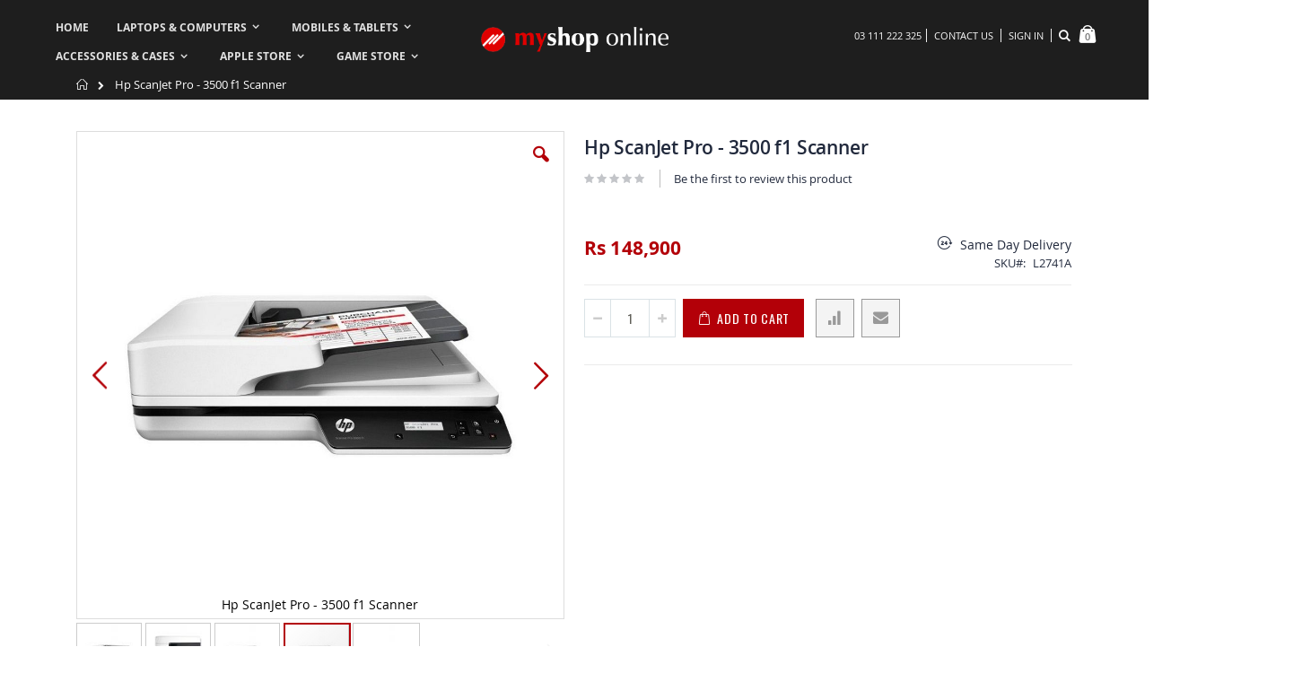

--- FILE ---
content_type: text/html; charset=UTF-8
request_url: https://myshop.pk/hp-scanjet-pro-3500-f1-flatbed-scanner-pakistan.html
body_size: 23701
content:
<!doctype html>
<html lang="en">
    <head prefix="og: http://ogp.me/ns# fb: http://ogp.me/ns/fb# product: http://ogp.me/ns/product#">
        <script>
    var BASE_URL = 'https://myshop.pk/';
    var require = {
        "baseUrl": "https://myshop.pk/pub/static/version1761547928/frontend/RLTSquare/custom_porto/en_US"
    };
</script>
        <meta charset="utf-8"/>
<meta name="description" content="Hp ScanJet Pro - 3500 f1 Scanner"/>
<meta name="keywords" content="Hp ScanJet Pro - 3500 f1 Scanner"/>
<meta name="robots" content="INDEX,FOLLOW"/>
<meta name="title" content="Hp ScanJet Pro - 3500 f1 Scanner"/>
<meta name="viewport" content="width=device-width, initial-scale=1, maximum-scale=1.0, user-scalable=no"/>
<meta name="format-detection" content="telephone=no"/>
<title>Hp ScanJet Pro - 3500 f1 Scanner</title>
<link  rel="stylesheet" type="text/css"  media="all" href="https://myshop.pk/pub/static/version1761547928/_cache/merged/44178d4be7c1c1bf8e5411a872f88418.min.css" />
<link  rel="stylesheet" type="text/css"  media="screen and (min-width: 768px)" href="https://myshop.pk/pub/static/version1761547928/frontend/RLTSquare/custom_porto/en_US/css/styles-l.min.css" />

<script  type="text/javascript"  src="https://myshop.pk/pub/static/version1761547928/_cache/merged/f6eaa0b2e1258bc1ce80827d7b8d386e.min.js"></script>
<link  rel="stylesheet" type="text/css" href="//fonts.googleapis.com/css?family=Shadows+Into+Light" />
<link  rel="icon" type="image/x-icon" href="https://myshop.pk/pub/media/favicon/stores/1/android-chrome-192x192_circle_USED_1.png" />
<link  rel="shortcut icon" type="image/x-icon" href="https://myshop.pk/pub/media/favicon/stores/1/android-chrome-192x192_circle_USED_1.png" />
<link  rel="canonical" href="https://myshop.pk/hp-scanjet-pro-3500-f1-flatbed-scanner-pakistan.html" />
<style>
.nav-sections-item-content>.navigation {
  z-index: auto !important;
}

.navigation .level0 .submenu {
  z-index: 6 !important;
}

.cms-index-index .image-link:hover:before {
    opacity: 0;
}
.catalog-category-view .products-grid .product-item .mso_listing_detail {
    white-space: normal;
    line-height: 21px;
    height: 144px;
    min-height: 144px;
    display: -webkit-box;
    max-width: 100%;
    margin: 0 auto;
    -webkit-line-clamp: 7;
    -webkit-box-orient: vertical;
    overflow: hidden;
    text-overflow: ellipsis;
}


.catalogsearch-result-index  .products-grid .product-item .mso_listing_detail {
    white-space: normal;
    line-height: 21px;
    height: 144px;
    min-height: 144px;
    display: -webkit-box;
    max-width: 100%;
    margin: 0 auto;
    -webkit-line-clamp: 7;
    -webkit-box-orient: vertical;
    overflow: hidden;
    text-overflow: ellipsis;
}


.minicart-wrapper .action.showcart.active:before {
     color: #fff !important; 
}


.catalog-category-view .products-grid .product-item .product-item-details .product-item-name a, .catalogsearch-result-index .products-grid .product-item .product-item-details .product-item-name a {
    line-height: 20px;
    height: 83px !important;
    display: -webkit-box;
    -webkit-line-clamp: 4;
}

.catalog-category-view .products-grid .product-item .product-item-details .product-item-name, .catalogsearch-result-index .products-grid .product-item .product-item-details .product-item-name {
    height: 78px;
}


.catalog-category-view  .mso_listing_name_detail ,
.catalogsearch-result-index  .mso_listing_name_detail {
    min-height: 36px !important;
}

@media screen and (max-width: 991px){

.catalog-category-view .products-grid .product-item .product-item-details .product-item-name a, .catalogsearch-result-index .products-grid .product-item .product-item-details .product-item-name a {
    line-height: 17px;
    height: 67px !important;
    display: -webkit-box;
    -webkit-line-clamp: 4;
    font-size: 13px;
}

.catalog-category-view .products-grid .product-item .product-item-details .product-item-name, .catalogsearch-result-index .products-grid .product-item .product-item-details .product-item-name {
    height: 67px;
}


.catalog-category-view .products-grid  .product-item .product-reviews-summary, .catalogsearch-result-index .products-grid  .product-item .product-reviews-summary {
    margin-top: 0;
}
    
}

@media screen and (max-width: 767px){
.page-header.type4 .nav-toggle {
    position: absolute;
    left: 0;
    top: 0;
}

.page-header.type4 .logo {
    margin-left: 31px !important;
}

.page-header.type4 .block-search .label {
    margin-right: 26px !important;
    margin-top: 30px !important;
}
.page-header.type4 .bottom-panel {
    right: 0 !important;
}

.page-header.type4 .nav-toggle {
    margin-top: 37px !important;
}


.page-header.type4 .logo img {
    margin-top: -4px;
}
}

@media screen and (max-width: 479px){
.catalog-category-view .products-grid .product-item .product-item-details .product-item-name a, .catalogsearch-result-index .products-grid .product-item .product-item-details .product-item-name a{
    font-size: 12px;
}

}


@media screen and (max-width: 375px){

.page-header.type4 .logo {
    margin-top: 38px !important;
}
}

</style>

<!-- Meta Pixel Code -->
<script>
!function(f,b,e,v,n,t,s)
{if(f.fbq)return;n=f.fbq=function(){n.callMethod?
n.callMethod.apply(n,arguments):n.queue.push(arguments)};
if(!f._fbq)f._fbq=n;n.push=n;n.loaded=!0;n.version='2.0';
n.queue=[];t=b.createElement(e);t.async=!0;
t.src=v;s=b.getElementsByTagName(e)[0];
s.parentNode.insertBefore(t,s)}(window, document,'script',
'https://connect.facebook.net/en_US/fbevents.js');
fbq('init', '1877947416936361');
fbq('track', 'PageView');
</script>

<noscript>
<img height="1" width="1" style="display:none"
src="https://www.facebook.com/tr?id=1877947416936361&ev=PageView&noscript=1" />
</noscript>
<!-- End Meta Pixel Code -->
        <link rel="stylesheet" href="//fonts.googleapis.com/css?family=Open+Sans%3A300%2C300italic%2C400%2C400italic%2C600%2C600italic%2C700%2C700italic%2C800%2C800italic&amp;v1&amp;subset=latin%2Clatin-ext" type="text/css" media="screen"/>
<link href="https://fonts.googleapis.com/css?family=Oswald:300,400,700" rel="stylesheet">
<link href="https://fonts.googleapis.com/css?family=Poppins:300,400,500,600,700" rel="stylesheet">
    <link rel="stylesheet" type="text/css" media="all" href="https://myshop.pk/pub/media/porto/web/bootstrap/css/bootstrap.optimized.min.css">
    <link rel="stylesheet" type="text/css" media="all" href="https://myshop.pk/pub/media/porto/web/css/animate.optimized.css">
<link rel="stylesheet" type="text/css" media="all" href="https://myshop.pk/pub/media/porto/web/css/header/type4.css">
<link rel="stylesheet" type="text/css" media="all" href="https://myshop.pk/pub/media/porto/web/css/custom.css">
<link rel="stylesheet" type="text/css" media="all" href="https://myshop.pk/pub/media/porto/configed_css/design_default.css">
<link rel="stylesheet" type="text/css" media="all" href="https://myshop.pk/pub/media/porto/configed_css/settings_default.css">
<script type="text/javascript">
var porto_config = {
    paths: {
        'parallax': 'js/jquery.parallax.min',
        'owlcarousel': 'owl.carousel/owl.carousel',
        'owlcarousel_thumbs': 'owl.carousel/owl.carousel2.thumbs',
        'imagesloaded': 'Smartwave_Porto/js/imagesloaded',
        'packery': 'Smartwave_Porto/js/packery.pkgd'
    },
    shim: {
        'parallax': {
          deps: ['jquery']
        },
        'owlcarousel': {
          deps: ['jquery']
        },        
        'owlcarousel_thumbs': {
          deps: ['jquery','owlcarousel']
        },    
        'packery': {
          deps: ['jquery','imagesloaded']
        },
    }
};

require.config(porto_config);
</script>
<script type="text/javascript">
require([
    'jquery'
], function ($) {
    $(document).ready(function(){
        $("body").addClass("layout-1140");
        $("body").addClass("wide");
                $(".drop-menu > a").off("click").on("click", function(){
            if($(this).parent().children(".nav-sections").hasClass("visible"))
                $(this).parent().children(".nav-sections").removeClass("visible");
            else
                $(this).parent().children(".nav-sections").addClass("visible")
        });
    });
    var scrolled = false;
    $(window).scroll(function(){
        if(!$('.page-header').hasClass('type10') && !$('.page-header').hasClass('type22')) {
            if($(window).width()>=768){
                if(140<$(window).scrollTop() && !scrolled){
                    $('.page-header').addClass("sticky-header");
                    scrolled = true;
                    if(!$(".page-header").hasClass("type12")) {
                        $('.page-header .minicart-wrapper').after('<div class="minicart-place hide"></div>');
                        var minicart = $('.page-header .minicart-wrapper').detach();
                        if($(".page-header").hasClass("type8") || $(".page-header").hasClass("type25"))
                            $('.page-header .menu-wrapper').append(minicart);
                        else
                            $('.page-header .navigation').append(minicart);
                                            } else {
                                            }
                                    }
                if(140>=$(window).scrollTop() && scrolled){
                    $('.page-header').removeClass("sticky-header");
                    scrolled = false;
                    if(!$(".page-header").hasClass("type12")) {
                        var minicart;
                        if($(".page-header").hasClass("type8") ||  $(".page-header").hasClass("type25"))
                            minicart = $('.page-header .menu-wrapper .minicart-wrapper').detach();
                        else
                            minicart = $('.page-header .navigation .minicart-wrapper').detach();
                        $('.minicart-place').after(minicart);
                        $('.minicart-place').remove();
                        $('.page-header .minicart-wrapper-moved').addClass("minicart-wrapper").removeClass("minicart-wrapper-moved").removeClass("hide");
                    }
                                    }
            }
        }
    });
});
</script>
<!-- BEGIN GOOGLE ANALYTICS CODE -->
<script type="text/x-magento-init">
{
    "*": {
        "Magento_GoogleAnalytics/js/google-analytics": {
            "isCookieRestrictionModeEnabled": 0,
            "currentWebsite": 1,
            "cookieName": "user_allowed_save_cookie",
            "ordersTrackingData": [],
            "pageTrackingData": {"optPageUrl":"","isAnonymizedIpActive":false,"accountId":"UA-1569767-2"}        }
    }
}
</script>
<!-- END GOOGLE ANALYTICS CODE -->

<meta property="og:type" content="product" />
<meta property="og:title" content="Hp&#x20;ScanJet&#x20;Pro&#x20;-&#x20;3500&#x20;f1&#x20;Scanner" />
<meta property="og:image" content="https://myshop.pk/pub/media/catalog/product/cache/d5027a8eeec95da18119761e77b6e7ec/h/p/hpscanjet_pro_flatbed_3500_f1_myshop_pk_04.jpg" />
<meta property="og:description" content="" />
<meta property="og:url" content="https://myshop.pk/hp-scanjet-pro-3500-f1-flatbed-scanner-pakistan.html" />
    <meta property="product:price:amount" content="148900"/>
    <meta property="product:price:currency" content="PKR"/>
    </head>
    <body data-container="body" data-mage-init='{"loaderAjax": {}, "loader": { "icon": "https://myshop.pk/pub/static/version1761547928/frontend/RLTSquare/custom_porto/en_US/images/loader-2.gif"}}' itemtype="http://schema.org/Product" itemscope="itemscope" class="catalog-product-view product-type-default product-hp-scanjet-pro-3500-f1-flatbed-scanner  page-layout-1column">
        
<script>
    require.config({
        map: {
            '*': {
                wysiwygAdapter: 'mage/adminhtml/wysiwyg/tiny_mce/tinymce4Adapter'
            }
        }
    });
</script>
    <script>
        require.config({
            deps: [
                'jquery',
                'mage/translate',
                'jquery/jquery-storageapi'
            ],
            callback: function ($) {
                'use strict';

                var dependencies = [],
                    versionObj;

                $.initNamespaceStorage('mage-translation-storage');
                $.initNamespaceStorage('mage-translation-file-version');
                versionObj = $.localStorage.get('mage-translation-file-version');

                
                if (versionObj.version !== 'bb402691b27fd07c6592a8249c28a3aad3fb9cbe') {
                    dependencies.push(
                        'text!js-translation.json'
                    );

                }

                require.config({
                    deps: dependencies,
                    callback: function (string) {
                        if (typeof string === 'string') {
                            $.mage.translate.add(JSON.parse(string));
                            $.localStorage.set('mage-translation-storage', string);
                            $.localStorage.set(
                                'mage-translation-file-version',
                                {
                                    version: 'bb402691b27fd07c6592a8249c28a3aad3fb9cbe'
                                }
                            );
                        } else {
                            $.mage.translate.add($.localStorage.get('mage-translation-storage'));
                        }
                    }
                });
            }
        });
    </script>

<script type="text/x-magento-init">
    {
        "*": {
            "mage/cookies": {
                "expires": null,
                "path": "/",
                "domain": ".myshop.pk",
                "secure": false,
                "lifetime": "3600"
            }
        }
    }
</script>
    <noscript>
        <div class="message global noscript">
            <div class="content">
                <p>
                    <strong>JavaScript seems to be disabled in your browser.</strong>
                    <span>For the best experience on our site, be sure to turn on Javascript in your browser.</span>
                </p>
            </div>
        </div>
    </noscript>
<script type="text/javascript">
require([
    'jquery'
], function ($) {
    $(document).ready(function(){
        if(!($("body").hasClass("product-type-default") || $("body").hasClass("product-type-carousel") || $("body").hasClass("product-type-fullwidth") || $("body").hasClass("product-type-grid") || $("body").hasClass("product-type-sticky-right") || $("body").hasClass("product-type-wide-grid"))) {
                    if($(".block.upsell").length > 0) {
            var u = $('<div class="main-upsell-product-detail"/>');
            $('<div class="container"/>').html($(".block.upsell").detach()).appendTo(u);
            $("#maincontent").after(u);
        }
            }
            $(".box-tocart .actions").after('<div class="moved-add-to-links"></div>');
        $(".product-social-links > .product-addto-links").appendTo(".moved-add-to-links");
        $(".product-social-links > .action.mailto").appendTo(".moved-add-to-links");
        });
});
</script><div class="page-wrapper"><header class="page-header type4 " >
    <div class="header content">
        <a class="logo" href="https://myshop.pk/" title="">
        <img src="https://myshop.pk/pub/media/logo/stores/1/logomyshop.png"
             alt=""
             width="111"             height="50"        />
    </a>
        <div class="sections nav-sections">
                <div class="section-items nav-sections-items" data-mage-init='{"tabs":{"openedState":"active"}}'>
                                            <div class="section-item-title nav-sections-item-title" data-role="collapsible">
                    <a class="nav-sections-item-switch" data-toggle="switch" href="#store.menu">Menu</a>
                </div>
                <div class="section-item-content nav-sections-item-content" id="store.menu" data-role="content">
<nav class="navigation sw-megamenu " role="navigation">
    <ul>
        
    <li class="ui-menu-item level0">
        <a href="https://myshop.pk/" class="level-top"><span>Home</span></a>
    </li>
<li class="ui-menu-item level0 fullwidth parent "><div class="open-children-toggle"></div><a href="https://myshop.pk/laptops-desktops-computers" class="level-top" title="Laptops & Computers"><span>Laptops & Computers</span></a><div class="level0 submenu"><div class="container"><div class="row"><ul class="subchildmenu col-md-8 mega-columns columns4"><li class="ui-menu-item level1 parent "><div class="open-children-toggle"></div><a href="https://myshop.pk/laptops-desktops-computers/laptops" title="Laptops"><span>Laptops</span></a><ul class="subchildmenu "><li class="ui-menu-item level2 "><a href="https://myshop.pk/laptops-desktops-computers/laptops/apple" title="Apple"><span>Apple</span></a></li><li class="ui-menu-item level2 "><a href="https://myshop.pk/laptops-desktops-computers/laptops/asus" title="Asus"><span>Asus</span></a></li><li class="ui-menu-item level2 "><a href="https://myshop.pk/laptops-desktops-computers/laptops/dell" title="Dell"><span>Dell</span></a></li><li class="ui-menu-item level2 "><a href="https://myshop.pk/laptops-desktops-computers/laptops/hp" title="Hp"><span>Hp</span></a></li><li class="ui-menu-item level2 "><a href="https://myshop.pk/laptops-desktops-computers/laptops/lenovo" title="Lenovo"><span>Lenovo</span></a></li><li class="ui-menu-item level2 "><a href="https://myshop.pk/laptops-desktops-computers/laptops/microsoft" title="Microsoft"><span>Microsoft</span></a></li><li class="ui-menu-item level2 "><a href="https://myshop.pk/laptops-desktops-computers/laptops/all-others" title="Acer / MSi / Others"><span>Acer / MSi / Others</span></a></li></ul></li><li class="ui-menu-item level1 parent "><div class="open-children-toggle"></div><a href="https://myshop.pk/laptops-desktops-computers/printers" title="Printers"><span>Printers</span></a><ul class="subchildmenu "><li class="ui-menu-item level2 "><a href="https://myshop.pk/laptops-desktops-computers/printers/laser" title="Laser"><span>Laser</span></a></li><li class="ui-menu-item level2 "><a href="https://myshop.pk/laptops-desktops-computers/printers/inkjet" title="Inkjet"><span>Inkjet</span></a></li><li class="ui-menu-item level2 "><a href="https://myshop.pk/laptops-desktops-computers/printers/paper-shredders" title="Paper Shredders"><span>Paper Shredders</span></a></li><li class="ui-menu-item level2 "><a href="https://myshop.pk/laptops-desktops-computers/printers/toner-ink-catridges" title="Toner & Ink Catridges"><span>Toner & Ink Catridges</span></a></li></ul></li><li class="ui-menu-item level1 parent "><div class="open-children-toggle"></div><a href="https://myshop.pk/laptops-desktops-computers/scanners" title="Scanners"><span>Scanners</span></a><ul class="subchildmenu "><li class="ui-menu-item level2 "><a href="https://myshop.pk/laptops-desktops-computers/scanners/flatbed" title="Flatbed"><span>Flatbed</span></a></li><li class="ui-menu-item level2 "><a href="https://myshop.pk/laptops-desktops-computers/scanners/sheetfed" title="Sheetfed"><span>Sheetfed</span></a></li></ul></li><li class="ui-menu-item level1 parent "><div class="open-children-toggle"></div><a href="https://myshop.pk/laptops-desktops-computers/software" title="Software"><span>Software</span></a><ul class="subchildmenu "><li class="ui-menu-item level2 "><a href="https://myshop.pk/laptops-desktops-computers/software/antivirus-security" title="AntiVirus & Security"><span>AntiVirus & Security</span></a></li><li class="ui-menu-item level2 "><a href="https://myshop.pk/laptops-desktops-computers/software/office-suite" title="Office Suites"><span>Office Suites</span></a></li><li class="ui-menu-item level2 "><a href="https://myshop.pk/laptops-desktops-computers/software/operating-systems" title="Operating Systems"><span>Operating Systems</span></a></li><li class="ui-menu-item level2 "><a href="https://myshop.pk/laptops-desktops-computers/software/all-others" title="All Others"><span>All Others</span></a></li></ul></li><li class="ui-menu-item level1 parent "><div class="open-children-toggle"></div><a href="https://myshop.pk/laptops-desktops-computers/desktops" title="Desktops"><span>Desktops</span></a><ul class="subchildmenu "><li class="ui-menu-item level2 "><a href="https://myshop.pk/laptops-desktops-computers/desktops/branded-systems" title="Branded Systems"><span>Branded Systems</span></a></li><li class="ui-menu-item level2 "><a href="https://myshop.pk/laptops-desktops-computers/desktops/all-in-one" title="All in One"><span>All in One</span></a></li><li class="ui-menu-item level2 "><a href="https://myshop.pk/laptops-desktops-computers/desktops/desktop-accessories" title="Accessories"><span>Accessories</span></a></li></ul></li><li class="ui-menu-item level1 parent "><div class="open-children-toggle"></div><a href="https://myshop.pk/laptops-desktops-computers/led-monitors" title="LED Monitors"><span>LED Monitors</span></a><ul class="subchildmenu "><li class="ui-menu-item level2 "><a href="https://myshop.pk/laptops-desktops-computers/led-monitors/asus" title="Asus"><span>Asus<span class="cat-label cat-label-label2">Hot!</span></span></a></li><li class="ui-menu-item level2 "><a href="https://myshop.pk/laptops-desktops-computers/led-monitors/dell" title="Dell"><span>Dell</span></a></li><li class="ui-menu-item level2 "><a href="https://myshop.pk/laptops-desktops-computers/led-monitors/hp" title="Hp"><span>Hp</span></a></li><li class="ui-menu-item level2 "><a href="https://myshop.pk/laptops-desktops-computers/led-monitors/lg" title="LG"><span>LG</span></a></li><li class="ui-menu-item level2 "><a href="https://myshop.pk/laptops-desktops-computers/led-monitors/samsung" title="Samsung"><span>Samsung</span></a></li><li class="ui-menu-item level2 "><a href="https://myshop.pk/laptops-desktops-computers/led-monitors/viewsonic" title="ViewSonic"><span>ViewSonic</span></a></li><li class="ui-menu-item level2 "><a href="https://myshop.pk/laptops-desktops-computers/led-monitors/all-others" title="All Others"><span>All Others</span></a></li></ul></li><li class="ui-menu-item level1 parent "><div class="open-children-toggle"></div><a href="https://myshop.pk/laptops-desktops-computers/networking" title="Networking"><span>Networking</span></a><ul class="subchildmenu "><li class="ui-menu-item level2 "><a href="https://myshop.pk/laptops-desktops-computers/networking/ip-cameras" title="IP Cameras"><span>IP Cameras</span></a></li><li class="ui-menu-item level2 "><a href="https://myshop.pk/laptops-desktops-computers/networking/range-extenders" title="Range Extenders"><span>Range Extenders</span></a></li><li class="ui-menu-item level2 "><a href="https://myshop.pk/laptops-desktops-computers/networking/routers" title="Routers"><span>Routers</span></a></li><li class="ui-menu-item level2 "><a href="https://myshop.pk/laptops-desktops-computers/networking/wireless-dongles" title="Wireless Dongles"><span>Wireless Dongles</span></a></li></ul></li><li class="ui-menu-item level1 parent "><div class="open-children-toggle"></div><a href="https://myshop.pk/laptops-desktops-computers/projectors" title="Projectors"><span>Projectors</span></a><ul class="subchildmenu "><li class="ui-menu-item level2 "><a href="https://myshop.pk/laptops-desktops-computers/projectors/projector" title="Projectors"><span>Projectors</span></a></li><li class="ui-menu-item level2 "><a href="https://myshop.pk/laptops-desktops-computers/projectors/projector-screens" title="Projector Screens"><span>Projector Screens</span></a></li><li class="ui-menu-item level2 "><a href="https://myshop.pk/laptops-desktops-computers/projectors/presenters" title="Presenters"><span>Presenters</span></a></li></ul></li></ul><div class="menu-right-block col-md-4"><div class="menu-right-block" style="position: relative; top: 55px; right: 15px;"><img style="max-width: 100%; background-size: 100%; background-image: url('https://myshop.pk/pub/media/wysiwyg/smartwave/porto/megamenu/mso_menu.jpg'); background-position: 0 66.666667%; position: relative; top: -45px; left: -25px;" src="https://myshop.pk/pub/media/wysiwyg/smartwave/porto/megamenu/holder_menu.png" alt="Laptops &amp; Computers" />
<div style="position: absolute; top: -35px; left: -35px; text-align: left;">
<h2 style="font-size: 18px; font-weight: 600; color: #fff; background-color: #2e2e2e; line-height: 1; padding: 6px 5px 6px 8px; margin: 0 0 10px;">INCREDIBLY AFFORDABLE. <strong style="font-weight: 800;">SURPRISINGLY CAPABLE.</strong></h2>
<a class="btn btn-default" style="padding: 5px 7px 5px 15px; color: #fff; border: 0; font-size: 13px;" href="https://myshop.pk/laptops-desktops-computers/laptops/">VIEW PRICES<em class="porto-icon-right-dir"></em></a></div>
</div></div></div></div></div></li><li class="ui-menu-item level0 fullwidth parent "><div class="open-children-toggle"></div><a href="https://myshop.pk/mobiles-smartphones-tablets" class="level-top" title="Mobiles & Tablets"><span>Mobiles & Tablets</span></a><div class="level0 submenu"><div class="container"><div class="row"><ul class="subchildmenu col-md-8 mega-columns columns4"><li class="ui-menu-item level1 parent "><div class="open-children-toggle"></div><a href="https://myshop.pk/mobiles-smartphones-tablets/smartphones" title="Smartphones"><span>Smartphones</span></a><ul class="subchildmenu "><li class="ui-menu-item level2 "><a href="https://myshop.pk/mobiles-smartphones-tablets/smartphones/google-pixel-phone" title="Google Pixel"><span>Google Pixel</span></a></li><li class="ui-menu-item level2 "><a href="https://myshop.pk/mobiles-smartphones-tablets/smartphones/nothing" title="Nothing"><span>Nothing<span class="cat-label cat-label-label1">New</span></span></a></li><li class="ui-menu-item level2 "><a href="https://myshop.pk/mobiles-smartphones-tablets/smartphones/oneplus" title="OnePlus"><span>OnePlus</span></a></li><li class="ui-menu-item level2 "><a href="https://myshop.pk/mobiles-smartphones-tablets/smartphones/oppo" title="Oppo"><span>Oppo</span></a></li><li class="ui-menu-item level2 "><a href="https://myshop.pk/mobiles-smartphones-tablets/smartphones/samsung" title="Samsung"><span>Samsung</span></a></li><li class="ui-menu-item level2 "><a href="https://myshop.pk/mobiles-smartphones-tablets/smartphones/xiaomi" title="Xiaomi"><span>Xiaomi</span></a></li><li class="ui-menu-item level2 "><a href="https://myshop.pk/mobiles-smartphones-tablets/smartphones/all-others" title="All Others"><span>All Others</span></a></li></ul></li><li class="ui-menu-item level1 parent "><div class="open-children-toggle"></div><a href="https://myshop.pk/mobiles-smartphones-tablets/tablets" title="Tablets"><span>Tablets</span></a><ul class="subchildmenu "><li class="ui-menu-item level2 "><a href="https://myshop.pk/mobiles-smartphones-tablets/tablets/microsoft" title="Microsoft"><span>Microsoft</span></a></li><li class="ui-menu-item level2 "><a href="https://myshop.pk/mobiles-smartphones-tablets/tablets/samsung" title="Samsung"><span>Samsung</span></a></li><li class="ui-menu-item level2 "><a href="https://myshop.pk/mobiles-smartphones-tablets/tablets/xiaomi" title="Xiaomi"><span>Xiaomi</span></a></li><li class="ui-menu-item level2 "><a href="https://myshop.pk/mobiles-smartphones-tablets/tablets/all-others" title="All Others"><span>All Others</span></a></li></ul></li><li class="ui-menu-item level1 parent "><div class="open-children-toggle"></div><a href="https://myshop.pk/mobiles-smartphones-tablets/wearable-gadgets" title="Wearable Gadgets"><span>Wearable Gadgets</span></a><ul class="subchildmenu "><li class="ui-menu-item level2 "><a href="https://myshop.pk/mobiles-smartphones-tablets/wearable-gadgets/smart-watch" title="Smart Watch"><span>Smart Watch</span></a></li><li class="ui-menu-item level2 "><a href="https://myshop.pk/mobiles-smartphones-tablets/wearable-gadgets/fitness-bands" title="Fitness Band"><span>Fitness Band</span></a></li><li class="ui-menu-item level2 "><a href="https://myshop.pk/mobiles-smartphones-tablets/wearable-gadgets/ai-glasses" title="AI Glasses"><span>AI Glasses<span class="cat-label cat-label-label1">New</span></span></a></li></ul></li></ul><div class="menu-right-block col-md-4"><div class="menu-right-block" style="position: relative; text-align: center; top: 55px;"><img style="position: relative; top: -41px;" title="Phones at myshop.pk" src="https://myshop.pk/pub/media/wysiwyg/smartwave/porto/megamenu/menu_phones.jpg" alt="phones">
<div style="position: absolute; top: -35px; left: -100px; text-align: left;">
<h2 style="font-size: 18px; font-weight: 600; color: #fff; background-color: #2e2e2e; line-height: 1; padding: 6px 5px 6px 8px; margin: 0 0 3px;">GOOD THINGS COME IN</h2>
<h2 style="font-size: 18px; font-weight: 800; color: #fff; background-color: #2e2e2e; line-height: 1; padding: 6px 5px 6px 8px; margin: 0 0 10px 40px; text-align: right;">SMALL PACKAGES.</h2>
<a class="btn btn-default" style="padding: 5px 7px 5px 15px; color: #fff; border: 0; font-size: 13px;" href="https://myshop.pk/mobiles-smartphones-tablets/smartphones/">VIEW ALL PHONES</a></div>
</div></div></div></div></div></li><li class="ui-menu-item level0 fullwidth parent "><div class="open-children-toggle"></div><a href="https://myshop.pk/accessories-cases" class="level-top" title="Accessories & Cases"><span>Accessories & Cases</span></a><div class="level0 submenu"><div class="container"><div class="row"><ul class="subchildmenu col-md-9 mega-columns columns4"><li class="ui-menu-item level1 parent "><div class="open-children-toggle"></div><a href="https://myshop.pk/accessories-cases/laptop-bags" title="Laptop Bags"><span>Laptop Bags</span></a><ul class="subchildmenu "><li class="ui-menu-item level2 "><a href="https://myshop.pk/accessories-cases/laptop-bags/backpack" title="Backpack"><span>Backpack</span></a></li><li class="ui-menu-item level2 "><a href="https://myshop.pk/accessories-cases/laptop-bags/sleeve" title="Sleeve"><span>Sleeve</span></a></li><li class="ui-menu-item level2 "><a href="https://myshop.pk/accessories-cases/laptop-bags/top-loading" title="Top Loading"><span>Top Loading</span></a></li><li class="ui-menu-item level2 "><a href="https://myshop.pk/accessories-cases/laptop-bags/trolley-bag" title="Trolley Bag"><span>Trolley Bag</span></a></li></ul></li><li class="ui-menu-item level1 parent "><div class="open-children-toggle"></div><a href="https://myshop.pk/accessories-cases/storage-devices" title="Storage Devices"><span>Storage Devices</span></a><ul class="subchildmenu "><li class="ui-menu-item level2 "><a href="https://myshop.pk/accessories-cases/storage-devices/memory-card" title="Memory Card"><span>Memory Card</span></a></li><li class="ui-menu-item level2 "><a href="https://myshop.pk/accessories-cases/storage-devices/usb-flash-drive" title="USB Flash drive"><span>USB Flash drive</span></a></li><li class="ui-menu-item level2 "><a href="https://myshop.pk/accessories-cases/storage-devices/external-and-internal-ssd" title="External and Internal SSD"><span>External and Internal SSD</span></a></li><li class="ui-menu-item level2 "><a href="https://myshop.pk/accessories-cases/storage-devices/external-hard-drive" title="External and Internal HDD"><span>External and Internal HDD</span></a></li></ul></li><li class="ui-menu-item level1 parent "><div class="open-children-toggle"></div><a href="https://myshop.pk/accessories-cases/headphones-headsets" title="Headphones"><span>Headphones</span></a><ul class="subchildmenu "><li class="ui-menu-item level2 "><a href="https://myshop.pk/accessories-cases/headphones-headsets/earphone" title="Earphone"><span>Earphone</span></a></li><li class="ui-menu-item level2 "><a href="https://myshop.pk/accessories-cases/headphones-headsets/sports-earphone" title="Sports Earphone"><span>Sports Earphone</span></a></li><li class="ui-menu-item level2 "><a href="https://myshop.pk/accessories-cases/headphones-headsets/gaming-headphone" title="Gaming Headphone"><span>Gaming Headphone</span></a></li><li class="ui-menu-item level2 "><a href="https://myshop.pk/accessories-cases/headphones-headsets/bluetooth-headphone" title="Bluetooth Headphone"><span>Bluetooth Headphone</span></a></li><li class="ui-menu-item level2 "><a href="https://myshop.pk/accessories-cases/headphones-headsets/headphone" title="Headphones & Headsets"><span>Headphones & Headsets</span></a></li></ul></li><li class="ui-menu-item level1 parent "><div class="open-children-toggle"></div><a href="https://myshop.pk/accessories-cases/keyboard-mouse" title="Keyboard & Mice"><span>Keyboard & Mice</span></a><ul class="subchildmenu "><li class="ui-menu-item level2 "><a href="https://myshop.pk/accessories-cases/keyboard-mouse/mouse" title="Mouse"><span>Mouse</span></a></li><li class="ui-menu-item level2 "><a href="https://myshop.pk/accessories-cases/keyboard-mouse/keyboard" title="Keyboard"><span>Keyboard</span></a></li><li class="ui-menu-item level2 "><a href="https://myshop.pk/accessories-cases/keyboard-mouse/keyboard-and-mouse-combo" title="Keyboard and Mouse Combo"><span>Keyboard and Mouse Combo</span></a></li><li class="ui-menu-item level2 "><a href="https://myshop.pk/accessories-cases/keyboard-mouse/gaming-mouse-keyboard" title="Gaming Mouse & Keyboard"><span>Gaming Mouse & Keyboard</span></a></li></ul></li><li class="ui-menu-item level1 parent "><div class="open-children-toggle"></div><a href="https://myshop.pk/accessories-cases/laptop-accessories" title="Laptop Accessories"><span>Laptop Accessories</span></a><ul class="subchildmenu "><li class="ui-menu-item level2 "><a href="https://myshop.pk/accessories-cases/laptop-accessories/converters" title="Converters"><span>Converters<span class="cat-label cat-label-label1">New</span></span></a></li><li class="ui-menu-item level2 "><a href="https://myshop.pk/accessories-cases/laptop-accessories/laptop-adapter" title="Laptop Adapter"><span>Laptop Adapter</span></a></li><li class="ui-menu-item level2 "><a href="https://myshop.pk/accessories-cases/laptop-accessories/laptop-battery" title="Laptop Battery"><span>Laptop Battery</span></a></li><li class="ui-menu-item level2 "><a href="https://myshop.pk/accessories-cases/laptop-accessories/power-cables" title="Power, Cables & Hubs"><span>Power, Cables & Hubs</span></a></li><li class="ui-menu-item level2 "><a href="https://myshop.pk/accessories-cases/laptop-accessories/presenters" title="Presenters"><span>Presenters</span></a></li><li class="ui-menu-item level2 "><a href="https://myshop.pk/accessories-cases/laptop-accessories/webcam" title="Webcam"><span>Webcam</span></a></li><li class="ui-menu-item level2 "><a href="https://myshop.pk/accessories-cases/laptop-accessories/miscellaneous" title="Miscellaneous"><span>Miscellaneous</span></a></li><li class="ui-menu-item level2 "><a href="https://myshop.pk/accessories-cases/laptop-accessories/stylus-pens" title="Stylus & Pens"><span>Stylus & Pens</span></a></li></ul></li><li class="ui-menu-item level1 parent "><div class="open-children-toggle"></div><a href="https://myshop.pk/accessories-cases/mobile-accessories" title="Phone & Tablet Accessories"><span>Phone & Tablet Accessories</span></a><ul class="subchildmenu "><li class="ui-menu-item level2 "><a href="https://myshop.pk/accessories-cases/mobile-accessories/bluetooth-speaker" title="Bluetooth Speaker"><span>Bluetooth Speaker</span></a></li><li class="ui-menu-item level2 "><a href="https://myshop.pk/accessories-cases/mobile-accessories/cables" title="Cables"><span>Cables</span></a></li><li class="ui-menu-item level2 "><a href="https://myshop.pk/accessories-cases/mobile-accessories/car-charger" title="Car Charger"><span>Car Charger</span></a></li><li class="ui-menu-item level2 "><a href="https://myshop.pk/accessories-cases/mobile-accessories/mobile-tablet-cases" title="Cases, Covers & Protectors"><span>Cases, Covers & Protectors</span></a></li><li class="ui-menu-item level2 "><a href="https://myshop.pk/accessories-cases/mobile-accessories/memory-card" title="Memory Card"><span>Memory Card</span></a></li><li class="ui-menu-item level2 "><a href="https://myshop.pk/accessories-cases/mobile-accessories/power-bank" title="Power bank"><span>Power bank</span></a></li><li class="ui-menu-item level2 "><a href="https://myshop.pk/accessories-cases/mobile-accessories/wall-charger" title="Wall Charger"><span>Wall Charger</span></a></li><li class="ui-menu-item level2 "><a href="https://myshop.pk/accessories-cases/mobile-accessories/wireless-charger" title="Wireless Charger"><span>Wireless Charger<span class="cat-label cat-label-label1">New</span></span></a></li></ul></li></ul><div class="menu-right-block col-md-3"><div class="menu-right-block" style="position: relative; text-align: center; top: 55px;"><img style="position: relative; top: 10px; right: 38px;" title="Laptop Store" src="https://myshop.pk/pub/media/wysiwyg/smartwave/porto/megamenu/menu_acc.jpg" alt="Laptops &amp; Computers" />
<div style="position: absolute; top: -35px; left: -45px; text-align: left;">
<h2 style="font-size: 18px; font-weight: 600; color: #fff; background-color: #2e2e2e; line-height: 1; padding: 6px 5px 6px 8px; margin: 0 0 10px;">ALL THAT YOU NEED.</h2>
<a class="btn btn-default" style="padding: 5px 7px 5px 15px; color: #fff; border: 0; font-size: 13px;" href="https://myshop.pk/accessories-cases/laptop-bags/">VIEW CASES<em class="porto-icon-right-dir"></em></a></div>
</div></div></div></div></div></li><li class="ui-menu-item level0 fullwidth parent "><div class="open-children-toggle"></div><a href="https://myshop.pk/apple-store-pakistan" class="level-top" title="Apple Store"><span>Apple Store</span></a><div class="level0 submenu"><div class="container"><div class="row"><ul class="subchildmenu col-md-9 mega-columns columns4"><li class="ui-menu-item level1 parent "><div class="open-children-toggle"></div><a href="https://myshop.pk/apple-store-pakistan/macbooks" title="Macbook"><span>Macbook</span></a><ul class="subchildmenu "><li class="ui-menu-item level2 "><a href="https://myshop.pk/apple-store-pakistan/macbooks/macbook-air" title="Macbook Air"><span>Macbook Air</span></a></li><li class="ui-menu-item level2 "><a href="https://myshop.pk/apple-store-pakistan/macbooks/macbook-pro" title="Macbook Pro"><span>Macbook Pro</span></a></li></ul></li><li class="ui-menu-item level1 parent "><div class="open-children-toggle"></div><a href="https://myshop.pk/apple-store-pakistan/mac" title="Mac"><span>Mac</span></a><ul class="subchildmenu "><li class="ui-menu-item level2 "><a href="https://myshop.pk/apple-store-pakistan/mac/imac" title="iMac"><span>iMac</span></a></li><li class="ui-menu-item level2 "><a href="https://myshop.pk/apple-store-pakistan/mac/imac-pro" title="Mac Studio"><span>Mac Studio</span></a></li><li class="ui-menu-item level2 "><a href="https://myshop.pk/apple-store-pakistan/mac/mac-pro" title="Mac Pro"><span>Mac Pro</span></a></li><li class="ui-menu-item level2 "><a href="https://myshop.pk/apple-store-pakistan/mac/mac-mini" title="Mac Mini"><span>Mac Mini</span></a></li></ul></li><li class="ui-menu-item level1 parent "><div class="open-children-toggle"></div><a href="https://myshop.pk/apple-store-pakistan/iphone" title="iPhone"><span>iPhone</span></a><ul class="subchildmenu "><li class="ui-menu-item level2 "><a href="https://myshop.pk/apple-store-pakistan/iphone/iphone-air" title="iPhone Air"><span>iPhone Air<span class="cat-label cat-label-label2">Hot!</span></span></a></li><li class="ui-menu-item level2 "><a href="https://myshop.pk/apple-store-pakistan/iphone/iphone-17" title="iPhone 17"><span>iPhone 17</span></a></li><li class="ui-menu-item level2 "><a href="https://myshop.pk/apple-store-pakistan/iphone/iphone-17-pro" title="iPhone 17 Pro"><span>iPhone 17 Pro</span></a></li><li class="ui-menu-item level2 "><a href="https://myshop.pk/apple-store-pakistan/iphone/iphone-17-pro-max" title="iPhone 17 Pro Max"><span>iPhone 17 Pro Max<span class="cat-label cat-label-label2">Hot!</span></span></a></li><li class="ui-menu-item level2 "><a href="https://myshop.pk/apple-store-pakistan/iphone/older-iphones" title="Older iPhones"><span>Older iPhones</span></a></li><li class="ui-menu-item level2 "><a href="https://myshop.pk/apple-store-pakistan/iphone/exchanged-iphones" title="Exchanged iPhones"><span>Exchanged iPhones<span class="cat-label cat-label-label3">Sale</span></span></a></li></ul></li><li class="ui-menu-item level1 parent "><div class="open-children-toggle"></div><a href="https://myshop.pk/apple-store-pakistan/ipad" title="iPad"><span>iPad</span></a><ul class="subchildmenu "><li class="ui-menu-item level2 "><a href="https://myshop.pk/apple-store-pakistan/ipad/ipad" title="iPad"><span>iPad</span></a></li><li class="ui-menu-item level2 "><a href="https://myshop.pk/apple-store-pakistan/ipad/ipad-air" title="iPad Air"><span>iPad Air</span></a></li><li class="ui-menu-item level2 "><a href="https://myshop.pk/apple-store-pakistan/ipad/ipad-mini-5" title="iPad Mini"><span>iPad Mini<span class="cat-label cat-label-label1">New</span></span></a></li><li class="ui-menu-item level2 "><a href="https://myshop.pk/apple-store-pakistan/ipad/ipad-pro-11" title="iPad Pro11"><span>iPad Pro11<span class="cat-label cat-label-label2">Hot!</span></span></a></li><li class="ui-menu-item level2 "><a href="https://myshop.pk/apple-store-pakistan/ipad/ipad-pro-12" title="iPad Pro13"><span>iPad Pro13<span class="cat-label cat-label-label1">New</span></span></a></li><li class="ui-menu-item level2 "><a href="https://myshop.pk/apple-store-pakistan/ipad/older-ipads" title="Older iPads"><span>Older iPads</span></a></li></ul></li><li class="ui-menu-item level1 parent "><div class="open-children-toggle"></div><a href="https://myshop.pk/apple-store-pakistan/music" title="Music / TV"><span>Music / TV</span></a><ul class="subchildmenu "><li class="ui-menu-item level2 "><a href="https://myshop.pk/apple-store-pakistan/music/airpods" title="AirPods"><span>AirPods</span></a></li><li class="ui-menu-item level2 "><a href="https://myshop.pk/apple-store-pakistan/music/homepod" title="HomePod"><span>HomePod</span></a></li><li class="ui-menu-item level2 "><a href="https://myshop.pk/apple-store-pakistan/music/ipod-touch" title="Vision Pro"><span>Vision Pro<span class="cat-label cat-label-label1">New</span></span></a></li><li class="ui-menu-item level2 "><a href="https://myshop.pk/apple-store-pakistan/music/tv" title="TV"><span>TV</span></a></li></ul></li><li class="ui-menu-item level1 parent "><div class="open-children-toggle"></div><a href="https://myshop.pk/apple-store-pakistan/watch" title="Watch"><span>Watch</span></a><ul class="subchildmenu "><li class="ui-menu-item level2 "><a href="https://myshop.pk/apple-store-pakistan/watch/watch-series-11" title="Watch Series 11"><span>Watch Series 11<span class="cat-label cat-label-label1">New</span></span></a></li><li class="ui-menu-item level2 "><a href="https://myshop.pk/apple-store-pakistan/watch/watch-series-10" title="Watch Series 10"><span>Watch Series 10</span></a></li><li class="ui-menu-item level2 "><a href="https://myshop.pk/apple-store-pakistan/watch/watch-se" title="Watch SE"><span>Watch SE</span></a></li><li class="ui-menu-item level2 "><a href="https://myshop.pk/apple-store-pakistan/watch/watch-ultra-2" title="Watch Ultra 2"><span>Watch Ultra 2</span></a></li><li class="ui-menu-item level2 "><a href="https://myshop.pk/apple-store-pakistan/watch/watch-ultra-3" title="Watch Ultra 3"><span>Watch Ultra 3</span></a></li><li class="ui-menu-item level2 "><a href="https://myshop.pk/apple-store-pakistan/watch/apple-watch-series" title="Older Watches"><span>Older Watches</span></a></li></ul></li><li class="ui-menu-item level1 parent "><div class="open-children-toggle"></div><a href="https://myshop.pk/apple-store-pakistan/iaccessories" title="iAccessories"><span>iAccessories</span></a><ul class="subchildmenu "><li class="ui-menu-item level2 "><a href="https://myshop.pk/apple-store-pakistan/iaccessories/iphone-ipad-covers" title="iPhone & iPad Covers"><span>iPhone & iPad Covers</span></a></li><li class="ui-menu-item level2 "><a href="https://myshop.pk/apple-store-pakistan/iaccessories/airtags" title="AirTag"><span>AirTag</span></a></li><li class="ui-menu-item level2 "><a href="https://myshop.pk/apple-store-pakistan/iaccessories/keyboard-mice" title="Keyboard & Mice"><span>Keyboard & Mice</span></a></li><li class="ui-menu-item level2 "><a href="https://myshop.pk/apple-store-pakistan/iaccessories/pencil-keyboard" title="Pencil"><span>Pencil</span></a></li><li class="ui-menu-item level2 "><a href="https://myshop.pk/apple-store-pakistan/iaccessories/power-cables" title="Power, Cables & Hubs"><span>Power, Cables & Hubs</span></a></li></ul></li></ul><div class="menu-right-block col-md-3"><div class="menu-right-block" style="position: relative; text-align: center; top: 55px; right: -50px;"><img style="max-width: none; background-size: 100%; background-image: url('https://myshop.pk/pub/media/wysiwyg/smartwave/porto/megamenu/mso_menu.jpg'); background-position: 0 33.333333%; position: relative; top: -8px; left: -190px;" title="Apple Store" src="https://myshop.pk/pub/media/wysiwyg/smartwave/porto/megamenu/holder_menu.png" alt="Apple Products at myshop.pk" />
<div style="position: absolute; top: -35px; left: -70px; text-align: left;">
<h2 style="font-size: 23px; font-weight: 600; color: #fff; background-color: #2e2e2e; line-height: 1; padding: 6px 10px 6px 8px; margin: 0 0 10px;"><strong style="font-weight: bold;">THINK DIFFERENT.</strong></h2>
<h2 style="font-size: 15px; font-weight: 600; color: #fff; background-color: #b80003; line-height: 1; padding: 6px 10px 6px 8px; margin: -4px 0 0px 44px;">THINGS YOU CAN BUY.</h2>
</div>
</div></div></div></div></div></li><li class="ui-menu-item level0 fullwidth parent "><div class="open-children-toggle"></div><a href="https://myshop.pk/pc-gaming" class="level-top" title="Game Store"><span>Game Store</span></a><div class="level0 submenu"><div class="container"><div class="row"><ul class="subchildmenu col-md-8 mega-columns columns4"><li class="ui-menu-item level1 parent "><div class="open-children-toggle"></div><a href="https://myshop.pk/pc-gaming/gaming-laptop-prices" title="Gaming Essentials"><span>Gaming Essentials</span></a><ul class="subchildmenu "><li class="ui-menu-item level2 "><a href="https://myshop.pk/pc-gaming/gaming-laptop-prices/casings" title="Casings"><span>Casings</span></a></li><li class="ui-menu-item level2 "><a href="https://myshop.pk/pc-gaming/gaming-laptop-prices/cpu-coolers" title="CPU Coolers"><span>CPU Coolers</span></a></li><li class="ui-menu-item level2 "><a href="https://myshop.pk/pc-gaming/gaming-laptop-prices/graphic-cards" title="Graphic Cards"><span>Graphic Cards</span></a></li><li class="ui-menu-item level2 "><a href="https://myshop.pk/pc-gaming/gaming-laptop-prices/motherboards" title="MotherBoards"><span>MotherBoards</span></a></li><li class="ui-menu-item level2 "><a href="https://myshop.pk/pc-gaming/gaming-laptop-prices/power-supplies" title="Power Supplies"><span>Power Supplies</span></a></li><li class="ui-menu-item level2 "><a href="https://myshop.pk/pc-gaming/gaming-laptop-prices/gaming-ram" title="Gaming RAM"><span>Gaming RAM</span></a></li><li class="ui-menu-item level2 "><a href="https://myshop.pk/pc-gaming/gaming-laptop-prices/extras" title="Extras"><span>Extras</span></a></li></ul></li><li class="ui-menu-item level1 parent "><div class="open-children-toggle"></div><a href="https://myshop.pk/pc-gaming/gaming-gear" title="Gaming Gear"><span>Gaming Gear</span></a><ul class="subchildmenu "><li class="ui-menu-item level2 "><a href="https://myshop.pk/pc-gaming/gaming-gear/gaming-mouse-price" title="Gaming Mice & Pads"><span>Gaming Mice & Pads</span></a></li><li class="ui-menu-item level2 "><a href="https://myshop.pk/pc-gaming/gaming-gear/gaming-keyboard-price" title="Gaming Keyboard"><span>Gaming Keyboard</span></a></li><li class="ui-menu-item level2 "><a href="https://myshop.pk/pc-gaming/gaming-gear/gaming-monitor-price" title="Gaming Monitor"><span>Gaming Monitor</span></a></li><li class="ui-menu-item level2 "><a href="https://myshop.pk/pc-gaming/gaming-gear/gaming-headphone-price" title="Gaming Headset"><span>Gaming Headset</span></a></li><li class="ui-menu-item level2 "><a href="https://myshop.pk/pc-gaming/gaming-gear/gaming-chair-price" title="Gaming Chair & Desk"><span>Gaming Chair & Desk</span></a></li></ul></li></ul><div class="menu-right-block col-md-4"><div class="menu-right-block" style="position: relative; text-align: center; top: 55px;"><img style="position: relative; top: -41px; right: 10px;" title="Game Store at myshop.pk" src="[data-uri]" data-amsrc="https://myshop.pk/pub/media/wysiwyg/smartwave/porto/megamenu/menu_gamestore.jpg" alt="game store">
<div style="position: absolute; top: -35px; left: -250px; text-align: left;">
<h2 style="font-size: 18px; font-weight: 600; color: #fff; background-color: #2e2e2e; line-height: 1; padding: 6px 5px 6px 8px; margin: 0 0 10px;">UNLEASH YOURSELF.</h2>
<a class="btn btn-default" style="padding: 5px 7px 5px 5px; color: #fff; border: 0; font-size: 13px; margin-left: 35px;" href="https://myshop.pk/pc-gaming/gaming-laptop-prices/">VIEW GAMING LAPTOPS</a></div>
</div></div></div></div></div></li>    </ul>
</nav>

<script type="text/javascript">
    require([
        'jquery',
        'Smartwave_Megamenu/js/sw_megamenu'
    ], function ($) {
        $(".sw-megamenu").swMegamenu();
    });
</script>
</div>
                                            <div class="section-item-title nav-sections-item-title" data-role="collapsible">
                    <a class="nav-sections-item-switch" data-toggle="switch" href="#store.links">Account</a>
                </div>
                <div class="section-item-content nav-sections-item-content" id="store.links" data-role="content"><!-- Account links --></div>
                                    </div>
    </div>
        <div class="panel header">
            <div class="top-panel">
                <a class="action skip contentarea" href="#contentarea"><span>Skip to Content</span></a>
                <span data-action="toggle-nav" class="action nav-toggle"><span>Toggle Nav</span></span>
                <ul class="header links">        <li class="greet welcome" data-bind="scope: 'customer'">
            <span class="not-logged-in" >03 111 222 325</span>
                    </li>
<li><a href="https://myshop.pk/contact">Contact Us</a></li><li class="item link compare " data-bind="scope: 'compareProducts'" data-role="compare-products-link">
    <a class="action compare" title="Compare Products" href="https://myshop.pk/catalog/product_compare/"
       data-bind="visible: compareProducts().count > 0"
    >
    	<em class="porto-icon-chart hidden-xs"></em>
        Compares        (<span class="counter qty" data-bind="text: compareProducts().countCaption"></span>)
    </a>

</li>
<script type="text/x-magento-init">
{"[data-role=compare-products-link]": {"Magento_Ui/js/core/app": {"components":{"compareProducts":{"component":"Magento_Catalog\/js\/view\/compare-products"}}}}}
</script>
<li class="authorization-link" data-label="or">
    <a href="https://myshop.pk/customer/account/login/referer/aHR0cHM6Ly9teXNob3AucGsvaHAtc2NhbmpldC1wcm8tMzUwMC1mMS1mbGF0YmVkLXNjYW5uZXItcGFraXN0YW4uaHRtbA%2C%2C/">
        Sign In    </a>
</li>
<li><a href="https://myshop.pk/customer/account/create/" >Create an Account</a></li></ul>                <div class="search-area">
                    <a href="javascript:void(0)" class="search-toggle-icon"><i class="porto-icon-search"></i></a>
                    <div class="block block-search">
    <div class="block block-title"><strong>Search</strong></div>
    <div class="block block-content">
        <form class="form minisearch" id="search_mini_form" action="https://myshop.pk/catalogsearch/result/" method="get">
            <div class="field search">
                <label class="label" for="search" data-role="minisearch-label">
                    <span>Search</span>
                </label>
                <div class="control">
                    <input id="search"
                           data-mage-init='{"quickSearch":{
                                "formSelector":"#search_mini_form",
                                "url":"https://myshop.pk/search/ajax/suggest/",
                                "destinationSelector":"#search_autocomplete"}
                           }'
                           type="text"
                           name="q"
                           value=""
                           placeholder="Search..."
                           class="input-text"
                           maxlength="128"
                           role="combobox"
                           aria-haspopup="false"
                           aria-autocomplete="both"
                           autocomplete="off"/>
                    <div id="search_autocomplete" class="search-autocomplete"></div>
                    <div class="nested">
    <a class="action advanced" href="https://myshop.pk/catalogsearch/advanced/" data-action="advanced-search">
        Advanced Search    </a>
</div>
                </div>
            </div>
            <div class="actions">
                <button type="submit"
                        title="Search"
                        class="action search">
                    <span>Search</span>
                </button>
            </div>
        </form>
    </div>
</div>
                </div>
            </div>
            <div class="bottom-panel">
                                                
<div data-block="minicart" class="minicart-wrapper">
    <a class="action showcart" href="https://myshop.pk/checkout/cart/"
       data-bind="scope: 'minicart_content'">
        <span class="text">Cart</span>
        <span class="counter qty empty"
              data-bind="css: { empty: !!getCartParam('summary_count') == false }, blockLoader: isLoading">
            <span class="counter-number">
            <!-- ko if: getCartParam('summary_count') --><!-- ko text: getCartParam('summary_count') --><!-- /ko --><!-- /ko -->
            <!-- ko ifnot: getCartParam('summary_count') -->0<!-- /ko -->
            </span>
            <span class="counter-label">
                <!-- ko i18n: 'items' --><!-- /ko -->
            </span>
        </span>
    </a>
            <div class="block block-minicart empty"
             data-role="dropdownDialog"
             data-mage-init='{"dropdownDialog":{
                "appendTo":"[data-block=minicart]",
                "triggerTarget":".showcart",
                "timeout": "2000",
                "closeOnMouseLeave": false,
                "closeOnEscape": true,
                "triggerClass":"active",
                "parentClass":"active",
                "buttons":[]}}'>
            <div id="minicart-content-wrapper" data-bind="scope: 'minicart_content'">
                <!-- ko template: getTemplate() --><!-- /ko -->
            </div>
        </div>
        <script>
        window.checkout = {"shoppingCartUrl":"https:\/\/myshop.pk\/checkout\/cart\/","checkoutUrl":"https:\/\/myshop.pk\/checkout\/","updateItemQtyUrl":"https:\/\/myshop.pk\/checkout\/sidebar\/updateItemQty\/","removeItemUrl":"https:\/\/myshop.pk\/checkout\/sidebar\/removeItem\/","imageTemplate":"Magento_Catalog\/product\/image_with_borders","baseUrl":"https:\/\/myshop.pk\/","minicartMaxItemsVisible":5,"websiteId":"1","maxItemsToDisplay":10,"storeId":"1","customerLoginUrl":"https:\/\/myshop.pk\/customer\/account\/login\/referer\/aHR0cHM6Ly9teXNob3AucGsvaHAtc2NhbmpldC1wcm8tMzUwMC1mMS1mbGF0YmVkLXNjYW5uZXItcGFraXN0YW4uaHRtbA%2C%2C\/","isRedirectRequired":false,"autocomplete":"off","captcha":{"user_login":{"isCaseSensitive":false,"imageHeight":50,"imageSrc":"","refreshUrl":"https:\/\/myshop.pk\/captcha\/refresh\/","isRequired":false,"timestamp":1769270885}}};
    </script>
    <script type="text/x-magento-init">
    {
        "[data-block='minicart']": {
            "Magento_Ui/js/core/app": {"components":{"minicart_content":{"children":{"subtotal.container":{"children":{"subtotal":{"children":{"subtotal.totals":{"config":{"display_cart_subtotal_incl_tax":0,"display_cart_subtotal_excl_tax":1,"template":"Magento_Tax\/checkout\/minicart\/subtotal\/totals"},"children":{"subtotal.totals.msrp":{"component":"Magento_Msrp\/js\/view\/checkout\/minicart\/subtotal\/totals","config":{"displayArea":"minicart-subtotal-hidden","template":"Magento_Msrp\/checkout\/minicart\/subtotal\/totals"}}},"component":"Magento_Tax\/js\/view\/checkout\/minicart\/subtotal\/totals"}},"component":"uiComponent","config":{"template":"Magento_Checkout\/minicart\/subtotal"}}},"component":"uiComponent","config":{"displayArea":"subtotalContainer"}},"item.renderer":{"component":"uiComponent","config":{"displayArea":"defaultRenderer","template":"Magento_Checkout\/minicart\/item\/default"},"children":{"item.image":{"component":"Magento_Catalog\/js\/view\/image","config":{"template":"Magento_Catalog\/product\/image","displayArea":"itemImage"}},"checkout.cart.item.price.sidebar":{"component":"uiComponent","config":{"template":"Magento_Checkout\/minicart\/item\/price","displayArea":"priceSidebar"}}}},"extra_info":{"component":"uiComponent","config":{"displayArea":"extraInfo"}},"promotion":{"component":"uiComponent","config":{"displayArea":"promotion"}}},"config":{"itemRenderer":{"default":"defaultRenderer","simple":"defaultRenderer","virtual":"defaultRenderer"},"template":"Magento_Checkout\/minicart\/content"},"component":"Magento_Checkout\/js\/view\/minicart"}},"types":[]}        },
        "*": {
            "Magento_Ui/js/block-loader": "https://myshop.pk/pub/static/version1761547928/frontend/RLTSquare/custom_porto/en_US/images/loader-1.gif"
        }
    }
    </script>
</div>


            </div>
        </div>
    </div>
</header><div class="breadcrumbs"></div>
<script type="text/x-magento-init">
        {
            ".breadcrumbs": {"breadcrumbs":{"categoryUrlSuffix":"","useCategoryPathInUrl":0,"product":"Hp ScanJet Pro - 3500 f1 Scanner"}}        }
</script>
<main id="maincontent" class="page-main"><a id="contentarea" tabindex="-1"></a>
<div class="page messages"><div data-placeholder="messages"></div>
<div data-bind="scope: 'messages'">
    <!-- ko if: cookieMessages && cookieMessages.length > 0 -->
    <div role="alert" data-bind="foreach: { data: cookieMessages, as: 'message' }" class="messages">
        <div data-bind="attr: {
            class: 'message-' + message.type + ' ' + message.type + ' message',
            'data-ui-id': 'message-' + message.type
        }">
            <div data-bind="html: message.text"></div>
        </div>
    </div>
    <!-- /ko -->
    <!-- ko if: messages().messages && messages().messages.length > 0 -->
    <div role="alert" data-bind="foreach: { data: messages().messages, as: 'message' }" class="messages">
        <div data-bind="attr: {
            class: 'message-' + message.type + ' ' + message.type + ' message',
            'data-ui-id': 'message-' + message.type
        }">
            <div data-bind="html: message.text"></div>
        </div>
    </div>
    <!-- /ko -->
</div>
<script type="text/x-magento-init">
    {
        "*": {
            "Magento_Ui/js/core/app": {
                "components": {
                        "messages": {
                            "component": "Magento_Theme/js/view/messages"
                        }
                    }
                }
            }
    }
</script>
</div><div class="columns"><div class="column main">    <div itemscope itemtype="http://schema.org/Product">
        <meta itemprop="name" content="Hp ScanJet Pro - 3500 f1 Scanner" />
        <meta itemprop="image" content="https://myshop.pk/pub/media/catalog/product/cache/d5027a8eeec95da18119761e77b6e7ec/h/p/hpscanjet_pro_flatbed_3500_f1_myshop_pk_04.jpg" />
        <meta itemprop="description" content="HP ScanJet Pro 3500 f1 Flatbed Scanner

Get reliable, high-speed scanning for complex projects—this scanner can handle 3000 sheets per day. Scan both sides of the page at up to 50 images (25 pages) per minute.[1] HP EveryPage helps avoid misfeeds and simplifies your workflow.[2]

Ideal for small and medium businesses that want versatile, full-featured scanning for everything from quick, ad-hoc tasks to complex projects." />
        <meta itemprop="url" content="https://myshop.pk/hp-scanjet-pro-3500-f1-flatbed-scanner-pakistan.html" />
        <meta itemprop="sku" content="L2741A" />
        <div itemtype="http://schema.org/AggregateRating" itemscope itemprop="aggregateRating">
            <meta itemprop="worstRating" content="1" />
            <meta itemprop="bestRating" content="5" />
            <meta itemprop="ratingValue" content="1" />
            <meta itemprop="reviewCount" content="0" />
        </div>
        <div itemprop="offers" itemscope itemtype="http://schema.org/Offer">
            <meta itemprop="priceCurrency" content="PKR" />
            <meta itemprop="price" content="148900" />
                            <link itemprop="availability" href="http://schema.org/InStock" />
                    </div>
    </div>
<div class="product media"><a id="gallery-prev-area" tabindex="-1"></a>
<div class="action-skip-wrapper"><a class="action skip gallery-next-area" href="#gallery-next-area"><span>Skip to the end of the images gallery</span></a>
</div><div class="gallery-placeholder _block-content-loading" data-gallery-role="gallery-placeholder">
    <div data-role="loader" class="loading-mask">
        <div class="loader">
            <img src="[data-uri]" data-amsrc="https://myshop.pk/pub/static/version1761547928/frontend/RLTSquare/custom_porto/en_US/images/loader-1.gif"
                 alt="Loading...">
        </div>
    </div>
</div>
<script type="text/x-magento-init">
    {
        "[data-gallery-role=gallery-placeholder]": {
            "mage/gallery/gallery": {
                "mixins":["magnifier/magnify"],
                "magnifierOpts": {"fullscreenzoom":"5","top":"","left":"","width":"","height":"","eventType":"hover","enabled":false},
                "data": [{"thumb":"https:\/\/myshop.pk\/pub\/media\/catalog\/product\/cache\/0ef2a013e3e586a64337f1f446ad53ef\/h\/p\/hpscanjet_pro_flatbed_3500_f1_myshop_pk_01.jpg","img":"https:\/\/myshop.pk\/pub\/media\/catalog\/product\/cache\/26f8091d81cea4b38d820a1d1a4f62be\/h\/p\/hpscanjet_pro_flatbed_3500_f1_myshop_pk_01.jpg","full":"https:\/\/myshop.pk\/pub\/media\/catalog\/product\/cache\/044822f421975447750ae9c7b18ed8ed\/h\/p\/hpscanjet_pro_flatbed_3500_f1_myshop_pk_01.jpg","caption":"Hp ScanJet Pro - 3500 f1 Scanner","position":"1","isMain":false,"type":"image","videoUrl":null},{"thumb":"https:\/\/myshop.pk\/pub\/media\/catalog\/product\/cache\/0ef2a013e3e586a64337f1f446ad53ef\/h\/p\/hpscanjet_pro_flatbed_3500_f1_myshop_pk_02.jpg","img":"https:\/\/myshop.pk\/pub\/media\/catalog\/product\/cache\/26f8091d81cea4b38d820a1d1a4f62be\/h\/p\/hpscanjet_pro_flatbed_3500_f1_myshop_pk_02.jpg","full":"https:\/\/myshop.pk\/pub\/media\/catalog\/product\/cache\/044822f421975447750ae9c7b18ed8ed\/h\/p\/hpscanjet_pro_flatbed_3500_f1_myshop_pk_02.jpg","caption":"Hp ScanJet Pro - 3500 f1 Scanner","position":"2","isMain":false,"type":"image","videoUrl":null},{"thumb":"https:\/\/myshop.pk\/pub\/media\/catalog\/product\/cache\/0ef2a013e3e586a64337f1f446ad53ef\/h\/p\/hpscanjet_pro_flatbed_3500_f1_myshop_pk_03.jpg","img":"https:\/\/myshop.pk\/pub\/media\/catalog\/product\/cache\/26f8091d81cea4b38d820a1d1a4f62be\/h\/p\/hpscanjet_pro_flatbed_3500_f1_myshop_pk_03.jpg","full":"https:\/\/myshop.pk\/pub\/media\/catalog\/product\/cache\/044822f421975447750ae9c7b18ed8ed\/h\/p\/hpscanjet_pro_flatbed_3500_f1_myshop_pk_03.jpg","caption":"Hp ScanJet Pro - 3500 f1 Scanner","position":"3","isMain":false,"type":"image","videoUrl":null},{"thumb":"https:\/\/myshop.pk\/pub\/media\/catalog\/product\/cache\/0ef2a013e3e586a64337f1f446ad53ef\/h\/p\/hpscanjet_pro_flatbed_3500_f1_myshop_pk_04.jpg","img":"https:\/\/myshop.pk\/pub\/media\/catalog\/product\/cache\/26f8091d81cea4b38d820a1d1a4f62be\/h\/p\/hpscanjet_pro_flatbed_3500_f1_myshop_pk_04.jpg","full":"https:\/\/myshop.pk\/pub\/media\/catalog\/product\/cache\/044822f421975447750ae9c7b18ed8ed\/h\/p\/hpscanjet_pro_flatbed_3500_f1_myshop_pk_04.jpg","caption":"Hp ScanJet Pro - 3500 f1 Scanner","position":"4","isMain":true,"type":"image","videoUrl":null},{"thumb":"https:\/\/myshop.pk\/pub\/media\/catalog\/product\/cache\/0ef2a013e3e586a64337f1f446ad53ef\/h\/p\/hpscanjet_pro_flatbed_3500_f1_myshop_pk_05.jpg","img":"https:\/\/myshop.pk\/pub\/media\/catalog\/product\/cache\/26f8091d81cea4b38d820a1d1a4f62be\/h\/p\/hpscanjet_pro_flatbed_3500_f1_myshop_pk_05.jpg","full":"https:\/\/myshop.pk\/pub\/media\/catalog\/product\/cache\/044822f421975447750ae9c7b18ed8ed\/h\/p\/hpscanjet_pro_flatbed_3500_f1_myshop_pk_05.jpg","caption":"Hp ScanJet Pro - 3500 f1 Scanner","position":"5","isMain":false,"type":"image","videoUrl":null}],
                "options": {
                    "nav": "thumbs",
                    "loop": 1,
                    "keyboard": 1,
                    "arrows": true,
                    "allowfullscreen": 1,
                    "showCaption": true,
                    "width": 600,
                    "thumbwidth": 75,
                    "thumbheight": 75,
                                        "transitionduration": 500,
                    "transition": "slide",
                    "navarrows": 1,
                    "navtype": "slides",
                    "navdir": "horizontal"
                },
                "fullscreen": {
                    "nav": "thumbs",
                    "loop": 1,
                    "navdir": "horizontal",
                    "arrows": false,
                    "showCaption": false,
                    "transitionduration": 500,
                    "transition": "dissolve"
                },
                "breakpoints": {"mobile":{"conditions":{"max-width":"767px"},"options":{"options":{"nav":"dots"}}}}            }
        }
    }
</script>
<script type="text/javascript">
require([
    'jquery',
    'Magento_Catalog/js/jquery.zoom.min'
], function ($) {
    var loaded = false;
    $('.product.media .gallery-placeholder').bind("DOMSubtreeModified",function(){
        $('.product.media .fotorama').on('fotorama:ready', function (e, fotorama, extra) { 
            loaded = false;
            $('.product.media .fotorama').on('fotorama:load', function (e, fotorama, extra) {
                if(!loaded){
                    $('.product.media .fotorama__stage .fotorama__loaded--img').trigger('zoom.destroy');
                    $('.product.media .fotorama__stage .fotorama__active').zoom({
                        touch:false
                    });
                    loaded = true;
                }
            });
            $('.product.media .fotorama').on('fotorama:showend', function (e, fotorama, extra) {
                $('.product.media .fotorama__stage .fotorama__active').zoom({
                    touch:false
                });
            });
            $('.fotorama').off('fotorama:fullscreenenter').on('fotorama:fullscreenenter', function (e, fotorama, extra) {
                $('.product.media .fotorama__stage .fotorama__loaded--img').trigger('zoom.destroy');
                $('img.zoomImg').remove();
            });
            $('.fotorama').off('fotorama:fullscreenexit').on('fotorama:fullscreenexit', function (e, fotorama, extra) {
                $('.product.media .fotorama__stage .fotorama__loaded--img').trigger('zoom.destroy');
                $('img.zoomImg').remove();
                $('img.fotorama__img').not('.fotorama__img--full').each(function(){
                    $(this).after($(this).parent().children("img.fotorama__img--full"));
                });
                $('.product.media .fotorama__stage .fotorama__active').zoom({
                    touch:false
                });
                $('.product.media .fotorama').off('fotorama:showend').on('fotorama:showend', function (e, fotorama, extra) {
                    $('.product.media .fotorama__stage .fotorama__loaded--img').trigger('zoom.destroy');
                    $('.product.media .fotorama__stage .fotorama__active').zoom({
                        touch:false
                    });
                });
            });
        });
    });
});
</script>
<div class="action-skip-wrapper"><a class="action skip gallery-prev-area" href="#gallery-prev-area"><span>Skip to the beginning of the images gallery</span></a>
</div><a id="gallery-next-area" tabindex="-1"></a>
</div><div class="product-info-main"><div class="page-title-wrapper product">
    <h1 class="page-title"
                >
        <span class="base" data-ui-id="page-title-wrapper" itemprop="name">Hp ScanJet Pro - 3500 f1 Scanner</span>    </h1>
    </div>
<div class="product-reviews-summary empty">
    <div class="reviews-actions">
        <a class="action add" href="https://myshop.pk/hp-scanjet-pro-3500-f1-flatbed-scanner-pakistan.html#review-form">
            Be the first to review this product        </a>
    </div>
</div>

<div class="product-info-price"><div class="price-box price-final_price" data-role="priceBox" data-product-id="604" data-price-box="product-id-604">

    

<span class="price-container price-final_price tax weee"
         itemprop="offers" itemscope itemtype="http://schema.org/Offer">
        <span  id="product-price-604"                data-price-amount="148900"
        data-price-type="finalPrice"
        class="price-wrapper "
    ><span class="price">Rs 148,900.00</span></span>
                <meta itemprop="price" content="148900" />
        <meta itemprop="priceCurrency" content="PKR" />
    </span>

</div><div class="product-info-stock-sku"><div class="stock"> <span class="amstockstatus amsts_1211"><i style="font-size:1.25em;" class="porto-icon-support">&nbsp;</i>Same Day Delivery</span></div>
<div class="product attribute sku">
    <strong class="type">SKU</strong>    <div class="value" itemprop="sku">L2741A</div>
</div>
</div></div>

<div class="product-add-form">
    <form data-product-sku="L2741A"
          action="https://myshop.pk/checkout/cart/add/uenc/aHR0cHM6Ly9teXNob3AucGsvaHAtc2NhbmpldC1wcm8tMzUwMC1mMS1mbGF0YmVkLXNjYW5uZXItcGFraXN0YW4uaHRtbA%2C%2C/product/604/" method="post"
          id="product_addtocart_form">
        <input type="hidden" name="product" value="604" />
        <input type="hidden" name="selected_configurable_option" value="" />
        <input type="hidden" name="related_product" id="related-products-field" value="" />
        <input type="hidden" name="item"  value="604" />
        <input name="form_key" type="hidden" value="H6bFVvgPZ3Xb8z8V" />                            <div class="box-tocart">
        <div class="fieldset">
                <div class="field qty">
            <label class="label" for="qty"><span>Qty:</span></label>
            <div class="control">
                <input type="number"
                       name="qty"
                       id="qty"
                       maxlength="12"
                       value="1"
                       title="Qty" class="input-text qty"
                       data-validate="{&quot;required-number&quot;:true,&quot;validate-item-quantity&quot;:{&quot;minAllowed&quot;:1,&quot;maxAllowed&quot;:10000}}"
                       />
                <div class="qty-changer">
                    <a href="javascript:void(0)" class="qty-inc"><i class="porto-icon-up-dir"></i></a>
                    <a href="javascript:void(0)" class="qty-dec"><i class="porto-icon-down-dir"></i></a>
                </div>
            </div>
        </div>
                <div class="actions">
            <button type="submit"
                    title="Add to Cart"
                    class="action primary tocart"
                    id="product-addtocart-button">
                <span>Add to Cart</span>
            </button>
                    </div>
    </div>
</div>
<script>
    require([
        'jquery',
        'mage/mage',
        'Magento_Catalog/product/view/validation',
        'Magento_Catalog/js/catalog-add-to-cart'
    ], function ($) {
        'use strict';

        $('#product_addtocart_form').mage('validation', {
            radioCheckboxClosest: '.nested',
            submitHandler: function (form) {
                var widget = $(form).catalogAddToCart({
                    bindSubmit: false
                });

                widget.catalogAddToCart('submitForm', $(form));

                return false;
            }
        });
    });
</script>
<script type="text/javascript">
require([
    'jquery'        
], function ($) {
// Timer for LEFT time for Dailydeal product
    var _second = 1000;
    var _minute = _second * 60;
    var _hour = _minute * 60;
    var _day = _hour * 24;
    var timer;

    function showRemaining(currentdate) {
      var cid='countdown';
      var startdateid='fromdate';
      var id='todate';
      var daysid='countdown_days';
      var hoursid='countdown_hours';
      var minutesid='countdown_minutes';
      var secondsid='countdown_seconds';

      var enddate = new Date($('#'+id).val());
      var dealstartdate=new Date($('#'+startdateid).val());

      // Get Current Date from magentodatetime
      var currentdate=new Date(currentdate);

      //Get Difference between Two dates
      var distance = enddate - currentdate;

      if (distance < 0) {
        $('#expired').html("<div class='offermessage' >EXPIRED!</div>");
      } else if(dealstartdate > currentdate) {
        $('.countdowncontainer').hide();
        var msg="<div class='offermessage' > Coming Soon..<br>Deal Start at:<br>"+$('#'+startdateid).val()+"</div>";
        $('#expired').html(msg);
      } else {
        var days = Math.floor(distance / _day);
        var hours = Math.floor((distance % _day) / _hour);
        var minutes = Math.floor((distance % _hour) / _minute);
        var seconds = Math.floor((distance % _minute) / _second);
        if(hours < 10)
            hours = "0" + hours;
        if(minutes < 10)
            minutes = "0" + minutes;
        if(seconds < 10)
            seconds = "0" + seconds;
        $('.countdowncontainer').show();
        $('#'+daysid).html(days);
        $('#'+hoursid).html(hours);
        $('#'+minutesid).html(minutes);
        $('#'+secondsid).html(seconds);
      }
    }

    //Set date as magentodatetime 
    var date = new Date('2026-01-24 16:08:05');

    var day   = date.getDate();
    var month = date.getMonth();
    var year  = date.getFullYear();
    var hours = date.getHours();
    var minutes = "0" + date.getMinutes();
    var seconds = "0" + date.getSeconds();

    var fulldate = year+'-'+(month+1)+'-'+day+' '+hours + ':' + minutes.substr(minutes.length-2) + ':' + seconds.substr(seconds.length-2);

    // Set Interval
    timer = setInterval(function() 
    {
        date.setSeconds(date.getSeconds() + 1);
        var month=date.getMonth();
        var currentdatetime=date.getFullYear()+"-"+(month+1)+"-"+date.getDate()+" "+date.getHours()+":"+date.getMinutes()+":"+date.getSeconds();
        showRemaining(currentdatetime);
    }, 1000);
});
</script>        
                    </form>
</div>
<script>
    require([
        'jquery',
        'priceBox'
    ], function($){
        var dataPriceBoxSelector = '[data-role=priceBox]',
            dataProductIdSelector = '[data-product-id=604]',
            priceBoxes = $(dataPriceBoxSelector + dataProductIdSelector);

        priceBoxes = priceBoxes.filter(function(index, elem){
            return !$(elem).find('.price-from').length;
        });

        priceBoxes.priceBox({'priceConfig': {"productId":"604","priceFormat":{"pattern":"Rs %s","precision":0,"requiredPrecision":0,"decimalSymbol":".","groupSymbol":",","groupLength":3,"integerRequired":true}}});
    });
</script>
<div class="product-social-links"><div class="product-addto-links" data-role="add-to-links">
    
<a href="#" data-post='{"action":"https:\/\/myshop.pk\/catalog\/product_compare\/add\/","data":{"product":"604","uenc":"aHR0cHM6Ly9teXNob3AucGsvaHAtc2NhbmpldC1wcm8tMzUwMC1mMS1mbGF0YmVkLXNjYW5uZXItcGFraXN0YW4uaHRtbA,,"}}'
        data-role="add-to-links"
        class="action tocompare"><span>Add to Compare</span></a>

</div>
    <a href="https://myshop.pk/sendfriend/product/send/id/604/"
       class="action mailto friend"><span>Email</span></a>
</div></div><div class="clearer"></div>                    <div class="product info detailed  ">
                                                    <div class="product data items " data-mage-init='{"tabs":{"openedState":"active"}}'>
                                                                                <div class="data item title"
                                 aria-labeledby="tab-label-description-title"
                                 data-role="collapsible" id="tab-label-description">
                                <a class="data switch"
                                   tabindex="-1"
                                   data-toggle="switch"
                                   href="#description"
                                   id="tab-label-description-title">
                                    <span>Details</span>
                                </a>
                            </div>
                            <div class="data item content" id="description" data-role="content">
                                
<div class="product attribute description">
        <div class="value" ><b>HP ScanJet Pro 3500 f1 Flatbed Scanner</b>
<br>
Get reliable, high-speed scanning for complex projects—this scanner can handle 3000 sheets per day. Scan both sides of the page at up to 50 images (25 pages) per minute.[1] HP EveryPage helps avoid misfeeds and simplifies your workflow.[2]

Ideal for small and medium businesses that want versatile, full-featured scanning for everything from quick, ad-hoc tasks to complex projects.</div>
</div>
                            </div>
                                                                                <div class="data item title"
                                 aria-labeledby="tab-label-additional-title"
                                 data-role="collapsible" id="tab-label-additional">
                                <a class="data switch"
                                   tabindex="-1"
                                   data-toggle="switch"
                                   href="#additional"
                                   id="tab-label-additional-title">
                                    <span>Specifications</span>
                                </a>
                            </div>
                            <div class="data item content" id="additional" data-role="content">
                                    <div class="additional-attributes-wrapper table-wrapper">
        <table class="data table additional-attributes" id="product-attribute-specs-table">
            <caption class="table-caption">More Information</caption>
            <tbody>
                            <tr>
                    <th class="col label" scope="row">Product Type</th>
                    <td class="col data" data-th="Product Type">Scanner</td>
                </tr>
                            <tr>
                    <th class="col label" scope="row">Availability</th>
                    <td class="col data" data-th="Availability"><i style="font-size:1.25em;" class="porto-icon-support">&nbsp;</i>Same Day Delivery</td>
                </tr>
                            <tr>
                    <th class="col label" scope="row">Model</th>
                    <td class="col data" data-th="Model">3500 f1</td>
                </tr>
                            <tr>
                    <th class="col label" scope="row">Device Category</th>
                    <td class="col data" data-th="Device Category">Scanner</td>
                </tr>
                            <tr>
                    <th class="col label" scope="row">Scanner Type</th>
                    <td class="col data" data-th="Scanner Type">Flatbed</td>
                </tr>
                            <tr>
                    <th class="col label" scope="row">Scan Resolution (optical)</th>
                    <td class="col data" data-th="Scan Resolution (optical)">up to 1200 dpi</td>
                </tr>
                            <tr>
                    <th class="col label" scope="row">Maximum Scan (W x L)</th>
                    <td class="col data" data-th="Maximum Scan (W x L)">216 x 297 mm</td>
                </tr>
                            <tr>
                    <th class="col label" scope="row">Connectivity</th>
                    <td class="col data" data-th="Connectivity">USB</td>
                </tr>
                            <tr>
                    <th class="col label" scope="row">Dimensions</th>
                    <td class="col data" data-th="Dimensions">460 x 387 x 145 mm</td>
                </tr>
                            <tr>
                    <th class="col label" scope="row">Weight</th>
                    <td class="col data" data-th="Weight">5.58 kg</td>
                </tr>
                            <tr>
                    <th class="col label" scope="row">Manufacturer Link</th>
                    <td class="col data" data-th="Manufacturer Link"><a href="https://www8.hp.com/pk/en/scanners/product-details/product-specifications/6788091"target="_blank">Additional Information</a></td>
                </tr>
                            <tr>
                    <th class="col label" scope="row">Color</th>
                    <td class="col data" data-th="Color">White</td>
                </tr>
                        </tbody>
        </table>
    </div>
                            </div>
                                                                                <div class="data item title"
                                 aria-labeledby="tab-label-reviews-title"
                                 data-role="collapsible" id="tab-label-reviews">
                                <a class="data switch"
                                   tabindex="-1"
                                   data-toggle="switch"
                                   href="#reviews"
                                   id="tab-label-reviews-title">
                                    <span>Reviews</span>
                                </a>
                            </div>
                            <div class="data item content" id="reviews" data-role="content">
                                <div id="product-review-container" data-role="product-review"></div>
<div class="block review-add">
    <div class="block-title"><strong>Write Your Own Review</strong></div>
<div class="block-content">
<form action="https://myshop.pk/review/product/post/id/604/" class="review-form" method="post" id="review-form" data-role="product-review-form" data-bind="scope: 'review-form'">
    <input name="form_key" type="hidden" value="H6bFVvgPZ3Xb8z8V" />        <fieldset class="fieldset review-fieldset" data-hasrequired="&#x2A;&#x20;Required&#x20;Fields">
        <legend class="legend review-legend"><span>You&#039;re reviewing:</span><strong>Hp ScanJet Pro - 3500 f1 Scanner</strong></legend><br />
                <span id="input-message-box"></span>
        <fieldset class="field required review-field-ratings">
            <legend class="label"><span>Your Rating</span></legend><br/>
            <div class="control">
                <div class="nested" id="product-review-table">
                                            <div class="field choice review-field-rating">
                            <label class="label" id="Overall_rating_label"><span>Overall</span></label>
                            <div class="control review-control-vote">
                                                                                        <input
                                    type="radio"
                                    name="ratings[3]"
                                    id="Overall_1"
                                    value="11"
                                    class="radio"
                                    data-validate="{'rating-required':true}"
                                    aria-labelledby="Overall_rating_label Overall_1_label" />
                                <label
                                    class="rating-1"
                                    for="Overall_1"
                                    title="1&#x20;star"
                                    id="Overall_1_label">
                                    <span>1 star</span>
                                </label>
                                                                                        <input
                                    type="radio"
                                    name="ratings[3]"
                                    id="Overall_2"
                                    value="12"
                                    class="radio"
                                    data-validate="{'rating-required':true}"
                                    aria-labelledby="Overall_rating_label Overall_2_label" />
                                <label
                                    class="rating-2"
                                    for="Overall_2"
                                    title="2&#x20;stars"
                                    id="Overall_2_label">
                                    <span>2 stars</span>
                                </label>
                                                                                        <input
                                    type="radio"
                                    name="ratings[3]"
                                    id="Overall_3"
                                    value="13"
                                    class="radio"
                                    data-validate="{'rating-required':true}"
                                    aria-labelledby="Overall_rating_label Overall_3_label" />
                                <label
                                    class="rating-3"
                                    for="Overall_3"
                                    title="3&#x20;stars"
                                    id="Overall_3_label">
                                    <span>3 stars</span>
                                </label>
                                                                                        <input
                                    type="radio"
                                    name="ratings[3]"
                                    id="Overall_4"
                                    value="14"
                                    class="radio"
                                    data-validate="{'rating-required':true}"
                                    aria-labelledby="Overall_rating_label Overall_4_label" />
                                <label
                                    class="rating-4"
                                    for="Overall_4"
                                    title="4&#x20;stars"
                                    id="Overall_4_label">
                                    <span>4 stars</span>
                                </label>
                                                                                        <input
                                    type="radio"
                                    name="ratings[3]"
                                    id="Overall_5"
                                    value="15"
                                    class="radio"
                                    data-validate="{'rating-required':true}"
                                    aria-labelledby="Overall_rating_label Overall_5_label" />
                                <label
                                    class="rating-5"
                                    for="Overall_5"
                                    title="5&#x20;stars"
                                    id="Overall_5_label">
                                    <span>5 stars</span>
                                </label>
                                                                                    </div>
                        </div>
                                    </div>
                <input type="hidden" name="validate_rating" class="validate-rating" value="" />
            </div>
        </fieldset>
            <div class="field review-field-nickname required">
            <label for="nickname_field" class="label"><span>Nickname</span></label>
            <div class="control">
                <input type="text" name="nickname" id="nickname_field" class="input-text" data-validate="{required:true}" data-bind="value: nickname()" />
            </div>
        </div>
        <div class="field review-field-summary required">
            <label for="summary_field" class="label"><span>Summary</span></label>
            <div class="control">
                <input type="text" name="title" id="summary_field" class="input-text" data-validate="{required:true}" data-bind="value: review().title" />
            </div>
        </div>
        <div class="field review-field-text required">
            <label for="review_field" class="label"><span>Review</span></label>
            <div class="control">
                <textarea name="detail" id="review_field" cols="5" rows="3" data-validate="{required:true}" data-bind="value: review().detail"></textarea>
            </div>
        </div>
    </fieldset>
    <div class="actions-toolbar review-form-actions">
        <div class="primary actions-primary">
            <button type="submit" class="action submit primary"><span>Submit Review</span></button>
        </div>
    </div>
</form>
<script type="text/x-magento-init">
{
    "[data-role=product-review-form]": {
        "Magento_Ui/js/core/app": []    },
    "#review-form": {
        "Magento_Review/js/error-placement": {},
        "Magento_Review/js/validate-review": {}
    }
}
</script>
</div>
</div>

<script type="text/x-magento-init">
    {
        "*": {
            "Magento_Review/js/process-reviews": {
                "productReviewUrl": "https\u003A\u002F\u002Fmyshop.pk\u002Freview\u002Fproduct\u002FlistAjax\u002Fid\u002F604\u002F",
                "reviewsTabSelector": "#tab-label-reviews"
            }
        }
    }
</script>
                            </div>
                                                                    </div>
                                <script type="text/javascript">
                    require([
                        'jquery'
                    ], function ($) {
                        $(document).ready(function(){
                                                    });
                    });
                </script>
                </div>
    <input name="form_key" type="hidden" value="H6bFVvgPZ3Xb8z8V" /><div id="authenticationPopup" data-bind="scope:'authenticationPopup'" style="display: none;">
    <script>
        window.authenticationPopup = {"autocomplete":"off","customerRegisterUrl":"https:\/\/myshop.pk\/customer\/account\/create\/","customerForgotPasswordUrl":"https:\/\/myshop.pk\/customer\/account\/forgotpassword\/","baseUrl":"https:\/\/myshop.pk\/"};
    </script>
    <!-- ko template: getTemplate() --><!-- /ko -->
    <script type="text/x-magento-init">
        {
            "#authenticationPopup": {
                "Magento_Ui/js/core/app": {"components":{"authenticationPopup":{"component":"Magento_Customer\/js\/view\/authentication-popup","children":{"messages":{"component":"Magento_Ui\/js\/view\/messages","displayArea":"messages"},"captcha":{"component":"Magento_Captcha\/js\/view\/checkout\/loginCaptcha","displayArea":"additional-login-form-fields","formId":"user_login","configSource":"checkout"},"msp_recaptcha":{"component":"MSP_ReCaptcha\/js\/reCaptcha","displayArea":"additional-login-form-fields","configSource":"checkoutConfig","reCaptchaId":"msp-recaptcha-popup-login","zone":"login","badge":"inline","settings":{"siteKey":"6LeAAtQZAAAAAPOs5sMpx2uWg4VaESMOQGykIuB2","size":"normal","badge":null,"theme":"light","lang":null,"enabled":{"login":true,"create":true,"forgot":true,"contact":true,"review":true,"newsletter":true,"paypal":true}}},"amazon-button":{"component":"Amazon_Login\/js\/view\/login-button-wrapper","sortOrder":"0","displayArea":"additional-login-form-fields","config":{"tooltip":"Securely login to our website using your existing Amazon details."}}}}}}            },
            "*": {
                "Magento_Ui/js/block-loader": "https\u003A\u002F\u002Fmyshop.pk\u002Fpub\u002Fstatic\u002Fversion1761547928\u002Ffrontend\u002FRLTSquare\u002Fcustom_porto\u002Fen_US\u002Fimages\u002Floader\u002D1.gif"
            }
        }
    </script>
</div>
<script type="text/x-magento-init">
{"*":{"Magento_Customer\/js\/section-config":{"sections":{"stores\/store\/switch":"*","directory\/currency\/switch":"*","*":["messages"],"customer\/account\/logout":["recently_viewed_product","recently_compared_product"],"customer\/account\/loginpost":"*","customer\/account\/createpost":"*","customer\/account\/editpost":"*","customer\/ajax\/login":["checkout-data","cart","captcha"],"catalog\/product_compare\/add":["compare-products"],"catalog\/product_compare\/remove":["compare-products"],"catalog\/product_compare\/clear":["compare-products"],"sales\/guest\/reorder":["cart"],"sales\/order\/reorder":["cart"],"checkout\/cart\/add":["cart"],"checkout\/cart\/delete":["cart"],"checkout\/cart\/updatepost":["cart"],"checkout\/cart\/updateitemoptions":["cart"],"checkout\/cart\/couponpost":["cart"],"checkout\/cart\/estimatepost":["cart"],"checkout\/cart\/estimateupdatepost":["cart"],"checkout\/onepage\/saveorder":["cart","checkout-data","last-ordered-items","checkout-fields"],"checkout\/sidebar\/removeitem":["cart"],"checkout\/sidebar\/updateitemqty":["cart"],"rest\/*\/v1\/carts\/*\/payment-information":["cart","checkout-data","last-ordered-items","instant-purchase"],"rest\/*\/v1\/guest-carts\/*\/payment-information":["cart"],"rest\/*\/v1\/guest-carts\/*\/selected-payment-method":["cart","checkout-data"],"rest\/*\/v1\/carts\/*\/selected-payment-method":["cart","checkout-data","instant-purchase"],"authorizenet\/directpost_payment\/place":["cart","checkout-data"],"customer\/address\/*":["instant-purchase"],"customer\/account\/*":["instant-purchase"],"vault\/cards\/deleteaction":["instant-purchase"],"multishipping\/checkout\/overviewpost":["cart"],"paypal\/express\/placeorder":["cart","checkout-data"],"paypal\/payflowexpress\/placeorder":["cart","checkout-data"],"paypal\/express\/onauthorization":["cart","checkout-data"],"persistent\/index\/unsetcookie":["persistent"],"review\/product\/post":["review"],"braintree\/paypal\/placeorder":["cart","checkout-data"],"wishlist\/index\/add":["wishlist"],"wishlist\/index\/remove":["wishlist"],"wishlist\/index\/updateitemoptions":["wishlist"],"wishlist\/index\/update":["wishlist"],"wishlist\/index\/cart":["wishlist","cart"],"wishlist\/index\/fromcart":["wishlist","cart"],"wishlist\/index\/allcart":["wishlist","cart"],"wishlist\/shared\/allcart":["wishlist","cart"],"wishlist\/shared\/cart":["cart"]},"clientSideSections":["checkout-data","cart-data"],"baseUrls":["https:\/\/myshop.pk\/"]}}}</script>
<script type="text/x-magento-init">
{"*":{"Magento_Customer\/js\/customer-data":{"sectionLoadUrl":"https:\/\/myshop.pk\/customer\/section\/load\/","expirableSectionLifetime":60,"expirableSectionNames":["cart","persistent"],"cookieLifeTime":"3600","updateSessionUrl":"https:\/\/myshop.pk\/customer\/account\/updateSession\/"}}}</script>
<script type="text/x-magento-init">
{"*":{"Magento_Customer\/js\/invalidation-processor":{"invalidationRules":{"website-rule":{"Magento_Customer\/js\/invalidation-rules\/website-rule":{"scopeConfig":{"websiteId":1}}}}}}}</script>
<script type="text/x-magento-init">
    {
        "body": {
            "pageCache": {"url":"https:\/\/myshop.pk\/page_cache\/block\/render\/id\/604\/","handles":["default","catalog_product_view","catalog_product_view_id_604","catalog_product_view_sku_L2741A","catalog_product_view_type_simple"],"originalRequest":{"route":"catalog","controller":"product","action":"view","uri":"\/hp-scanjet-pro-3500-f1-flatbed-scanner-pakistan.html"},"versionCookieName":"private_content_version"}        }
    }
</script>


    <script>
        require(['jquery', 'Magefan_Blog/js/lib/mfblogunveil', 'domReady!'], function($){
            $('.mfblogunveil').mfblogunveil();
        });
    </script>

<script type="text/x-magento-init">
    {
        "body": {
            "requireCookie": {"noCookieUrl":"https:\/\/myshop.pk\/cookie\/index\/noCookies\/","triggers":[".action.tocompare"]}        }
    }
</script>
<script type="text/x-magento-init">
    {
        "*": {
                "Magento_Catalog/js/product/view/provider": {
                    "data": {"items":{"604":{"add_to_cart_button":{"post_data":"{\"action\":\"https:\\\/\\\/myshop.pk\\\/checkout\\\/cart\\\/add\\\/uenc\\\/%25uenc%25\\\/product\\\/604\\\/\",\"data\":{\"product\":\"604\",\"uenc\":\"%uenc%\"}}","url":"https:\/\/myshop.pk\/checkout\/cart\/add\/uenc\/%25uenc%25\/product\/604\/","required_options":false},"add_to_compare_button":{"post_data":null,"url":"{\"action\":\"https:\\\/\\\/myshop.pk\\\/catalog\\\/product_compare\\\/add\\\/\",\"data\":{\"product\":\"604\",\"uenc\":\"aHR0cHM6Ly9teXNob3AucGsvaHAtc2NhbmpldC1wcm8tMzUwMC1mMS1mbGF0YmVkLXNjYW5uZXItcGFraXN0YW4uaHRtbA,,\"}}","required_options":null},"price_info":{"final_price":148900,"max_price":148900,"max_regular_price":148900,"minimal_regular_price":148900,"special_price":null,"minimal_price":148900,"regular_price":148900,"formatted_prices":{"final_price":"<span class=\"price\">Rs 148,900.00<\/span>","max_price":"<span class=\"price\">Rs 148,900.00<\/span>","minimal_price":"<span class=\"price\">Rs 148,900.00<\/span>","max_regular_price":"<span class=\"price\">Rs 148,900.00<\/span>","minimal_regular_price":null,"special_price":null,"regular_price":"<span class=\"price\">Rs 148,900.00<\/span>"},"extension_attributes":{"msrp":{"msrp_price":"<span class=\"price\">Rs 0.00<\/span>","is_applicable":"","is_shown_price_on_gesture":"","msrp_message":"","explanation_message":"Our price is lower than the manufacturer&#039;s &quot;minimum advertised price.&quot; As a result, we cannot show you the price in catalog or the product page. <br><br> You have no obligation to purchase the product once you know the price. You can simply remove the item from your cart."},"tax_adjustments":{"final_price":148900,"max_price":148900,"max_regular_price":148900,"minimal_regular_price":148900,"special_price":148900,"minimal_price":148900,"regular_price":148900,"formatted_prices":{"final_price":"<span class=\"price\">Rs 148,900.00<\/span>","max_price":"<span class=\"price\">Rs 148,900.00<\/span>","minimal_price":"<span class=\"price\">Rs 148,900.00<\/span>","max_regular_price":"<span class=\"price\">Rs 148,900.00<\/span>","minimal_regular_price":null,"special_price":"<span class=\"price\">Rs 148,900.00<\/span>","regular_price":"<span class=\"price\">Rs 148,900.00<\/span>"}},"weee_attributes":[],"weee_adjustment":"<span class=\"price\">Rs 148,900.00<\/span>"}},"images":[{"url":"https:\/\/myshop.pk\/pub\/media\/catalog\/product\/cache\/5109dc61ede662bff3da9b277068cace\/h\/p\/hpscanjet_pro_flatbed_3500_f1_myshop_pk_04.jpg","code":"recently_viewed_products_grid_content_widget","height":300,"width":240,"label":"Hp ScanJet Pro - 3500 f1 Scanner","resized_width":240,"resized_height":240},{"url":"https:\/\/myshop.pk\/pub\/media\/catalog\/product\/cache\/60f112bb60cb80b87bdde91a54e335f4\/h\/p\/hpscanjet_pro_flatbed_3500_f1_myshop_pk_04.jpg","code":"recently_viewed_products_list_content_widget","height":340,"width":270,"label":"Hp ScanJet Pro - 3500 f1 Scanner","resized_width":270,"resized_height":270},{"url":"https:\/\/myshop.pk\/pub\/media\/catalog\/product\/cache\/b1134efca27d9bf5aa585d5d41dbf346\/h\/p\/hpscanjet_pro_flatbed_3500_f1_myshop_pk_04.jpg","code":"recently_viewed_products_images_names_widget","height":90,"width":75,"label":"Hp ScanJet Pro - 3500 f1 Scanner","resized_width":75,"resized_height":75},{"url":"https:\/\/myshop.pk\/pub\/media\/catalog\/product\/cache\/5109dc61ede662bff3da9b277068cace\/h\/p\/hpscanjet_pro_flatbed_3500_f1_myshop_pk_04.jpg","code":"recently_compared_products_grid_content_widget","height":300,"width":240,"label":"Hp ScanJet Pro - 3500 f1 Scanner","resized_width":240,"resized_height":240},{"url":"https:\/\/myshop.pk\/pub\/media\/catalog\/product\/cache\/60f112bb60cb80b87bdde91a54e335f4\/h\/p\/hpscanjet_pro_flatbed_3500_f1_myshop_pk_04.jpg","code":"recently_compared_products_list_content_widget","height":340,"width":270,"label":"Hp ScanJet Pro - 3500 f1 Scanner","resized_width":270,"resized_height":270},{"url":"https:\/\/myshop.pk\/pub\/media\/catalog\/product\/cache\/b1134efca27d9bf5aa585d5d41dbf346\/h\/p\/hpscanjet_pro_flatbed_3500_f1_myshop_pk_01.jpg","code":"recently_compared_products_images_names_widget","height":90,"width":75,"label":"Hp ScanJet Pro - 3500 f1 Scanner","resized_width":75,"resized_height":75}],"url":"https:\/\/myshop.pk\/hp-scanjet-pro-3500-f1-flatbed-scanner-pakistan.html","id":604,"name":"Hp ScanJet Pro - 3500 f1 Scanner","type":"simple","is_salable":"1","store_id":1,"currency_code":"PKR","extension_attributes":{"review_html":"<div class=\"product-reviews-summary short empty\">\n    <div class=\"reviews-actions\">\n        <a class=\"action add\" href=\"https:\/\/myshop.pk\/hp-scanjet-pro-3500-f1-flatbed-scanner-pakistan.html#review-form\">\n            Be the first to review this product        <\/a>\n    <\/div>\n<\/div>\n","wishlist_button":{"post_data":null,"url":"{\"action\":\"https:\\\/\\\/myshop.pk\\\/wishlist\\\/index\\\/add\\\/\",\"data\":{\"product\":\"604\",\"uenc\":\"aHR0cHM6Ly9teXNob3AucGsvaHAtc2NhbmpldC1wcm8tMzUwMC1mMS1mbGF0YmVkLXNjYW5uZXItcGFraXN0YW4uaHRtbA,,\"}}","required_options":null}}}},"store":"1","currency":"PKR"}            }
        }
    }
</script>

<div class="widget block block-static-block">
    <div class="mso_disclaimer">
<h4> Disclaimer </h4>
<p>Every effort has been made to provide information on this site to be as accurate & updated as possible. However, Myshop is not responsible for any errors or omissions. All information on this site is provided on an <i>“as is”</i> basis, with no guarantees of completeness, accuracy, timeliness and without any warranties of any kind whatsoever, express or implied.
<br /><br />
Customers are advised to ensure accuracy of the product before and at the time of purchase. No return, exchange, refund, compensation would be made after the purchase in lieu of any mismatch. Thank you.</p>
</div></div>
</div></div></main><footer class="page-footer"><div class="footer">
    <div class="footer-middle">
        <div class="container">
                    <div class="footer-ribbon">
                <span>Customer Service</span>
            </div>
                    <div class="row">
            <div class="col-lg-3"><div class="block">
    <div class="block-title"><strong><span>Contact</span></strong></div>
    <div class="block-content">
        <ul class="contact-info" style="padding-top: 7px;">
            <li><p><b style="color: #fff;text-transform:uppercase;">Branches</b><br/>67 CCA, Sector DD, Phase 4, DHA, Lahore<br/><br/>G1, Al-Qadeer Heights, Babar Block, Garden Town, Lahore</p></li>
            <li><p><b style="color: #fff;text-transform:uppercase;">Phone</b><br/>03 111 222 325</p></li>
	    <li><p><b style="color: #fff;text-transform:uppercase;">WhatsApp</b><br/>03 111 222 325</p></li>
            <li><p><b style="color: #fff;text-transform:uppercase;">Email</b><br/><a href="mailto:askus@myshop.pk">askus@myshop.pk</a></p></li>
            <li><p><b style="color: #fff;text-transform:uppercase;">Working Days/Hours</b><br/>Mon - Sat / 11:00 AM - 8:00 PM</p></li>
        </ul>
        <div class="social-icons" style="float:left;margin-top: 15px;">
        <a href="https://www.facebook.com/myshop.com.pk" title="Facebook" target="_blank"><i class="porto-icon-facebook"></i></a>
        <a href="https://www.instagram.com/myshoppk" title="Instagram" target="_blank"><i class="porto-icon-instagram"></i></a>
      </div>
    </div>
</div>
</div><div class="col-lg-9"><div class="row">
<div class="col-md-6">
<div class="block" style="margin-bottom: 20px;">
<div class="block-title"><strong>PRICE CAUTION</strong></div>
<div class="block-content">
<p>All prices are subject to change without prior notice due to dollar fluctuation. Please confirm price before placing an order to avoid inconvenience.</p>
</div>
</div>
</div>
<div class="col-md-6">
<div class="block-content" style="margin-top: 33px; margin-bottom: 37px; width: 100%; float: right;"><div class="block newsletter">
    <div class="content">
        <form class="form subscribe"
            novalidate
            action="https://myshop.pk/newsletter/subscriber/new/"
            method="post"
            data-mage-init='{"validation": {"errorClass": "mage-error"}}'
            id="newsletter-validate-detail">
            <div class="field newsletter">
                <label class="label" for="footer_newsletter"><span>Sign Up for Our Newsletter:</span></label>
                <div class="control">
                    <input name="email" type="email" id="footer_newsletter"
                                data-validate="{required:true, 'validate-email':true}" placeholder="Email Address"/>
                </div>
            </div>
            <div class="actions">
                <button class="action subscribe primary" title="Subscribe" type="submit">
                    <span>Subscribe</span>
                </button>
            </div>
        </form>
    </div>
</div>
</div>
</div>
</div>
<div class="row">
<div class="col-md-12">
<div class="block-bottom">
<div class="row">
<div class="col-md-5">
<div class="block">
<div class="block-title"><strong>INFORMATION</strong></div>
<div class="block-content">
<div class="row">
<div class="col-md-6">
<ul class="links">
<li><a title="About us" href="https://myshop.pk/about-myshop/">About us</a></li>
<li><a title="Contact Us" href="https://myshop.pk/contact-us/">Contact us</a></li>
<li><a title="My Account" href="https://myshop.pk/customer/account/">My Account</a></li>
</ul>
</div>
<div class="col-md-6">
<ul class="links">
<li><a title="Order history" href="https://myshop.pk/sales/order/history/">Order history</a></li>
<li><a title="Contact us" href="https://myshop.pk/catalogsearch/advanced/">Advanced search</a></li>
<li><a title="Login" href="https://myshop.pk/customer/account/login/">Create Account</a></li>
</ul>
</div>
</div>
</div>
</div>
</div>
<div class="col-md-7">
<div class="block">
<div class="block-title"><strong>POLICY</strong></div>
<div class="block-content">
<div class="row">
<div class="col-md-6">
<ul class="features">
<li><a title="Warranty Policy" href="https://myshop.pk/myshop-warranty-policy/">Warranty</a></li>
<li><a title="Refund & Exchange" href="https://myshop.pk/refund-exchange/">Refund &amp; Exchange</a></li>
<li><a title="Security & Privacy" href="https://myshop.pk/security-privacy-policy/">Security &amp; Privacy</a></li>
</ul>
</div>
<div class="col-md-6">
<ul class="features">
<li><a title="Terms & Conditions" href="https://myshop.pk/terms-conditions/">Terms &amp; Conditions</a></li>
</ul>
</div>
</div>
</div>
</div>
</div>
</div>
</div>
</div>
</div>

<script>
(function(){
  let inited = false;
  function initWidget() {
    if (inited) return;
    inited = true;

    // 1) Inject CSS
    const css = `
      /* Container */
      #whatsapp-widget { position: fixed; bottom: 24px; right: 24px; z-index:9999; }
      /* Toggle */
      #whatsapp-toggle {
        width:50px; height:50px; background:#EBE6E6;
        border:none; border-radius:50%;
        box-shadow:0 4px 12px rgba(0,0,0,0.2);
        cursor:pointer; display:flex; align-items:center; justify-content:center;
        animation:pulse 2s infinite; transition:transform .2s;
      }
      #whatsapp-toggle:hover { transform:scale(1.1); }
      @keyframes pulse {
        0%,100% { box-shadow:0 0 0 0 rgba(37,211,102,0.4); }
        50%    { box-shadow:0 0 0 12px rgba(37,211,102,0); }
      }
      /* Popup */
      #agent-list {
        position:absolute; bottom:80px; right:0;
        width:240px; background:#e2e2e2; border-radius:12px;
        box-shadow:0 8px 24px rgba(0,0,0,0.1);
        overflow:hidden; opacity:0; visibility:hidden;
        transform:translateY(10px);
        transition:opacity .3s, transform .3s, visibility 0s .3s;
      }
      #agent-list.active {
        opacity:1; visibility:visible; transform:translateY(0);
        transition:opacity .3s, transform .3s;
      }
      /* Header */
      #agent-list .header {
        background:#4CAF50; color:#fff; padding:10px 14px;
        display:flex; justify-content:space-between; align-items:center;
        font-weight:bold;
      }
      #agent-list .header button {
        background:transparent; border:none; color:#fff;
        font-size:18px; cursor:pointer;
      }
      /* Rows */
      .agent {
        display:flex; align-items:center;
        padding:10px 14px; cursor:pointer;
        transition:background .2s;
      }
      .agent:not(:last-child){ border-bottom:1px solid #f0f0f0; }
      .agent:hover{ background:#C4C4C4; }
      .agent img {
        width:30px; height:30px; border-radius:50%;
        margin-right:12px; object-fit:cover;
      }
      .agent-name {
        flex:1; font-size:14px; font-weight:500; color:#333;
      }
      .status-dot {
        width:10px; height:10px; border-radius:50%;
        background:#4CAF50; margin-left:6px;
      }
		.status-dot.online {
		  background: #4CAF50;  /* green */
		}
		.status-dot.offline {
		  background: #969696;     /* gray */
		}

    `;
    const style = document.createElement('style');
    style.appendChild(document.createTextNode(css));
    document.head.appendChild(style);

    // 2) Inject HTML
    const html = `
      <div id="whatsapp-widget">
        <button id="whatsapp-toggle" aria-label="Chat with us">
          <svg xmlns="http://www.w3.org/2000/svg" viewBox="0 0 448 512" width="28" height="28" fill="#25D366">
            <path d="M380.9 97.1C339 55.1 283.2 32 223.9 32c-122.4 0-222 99.6-222 222 0 39.1 10.2 77.3 29.6 111L0 480l117.7-30.9c32.4 17.7 68.9 27 106.1 27h.1c122.3 0 224.1-99.6 224.1-222 0-59.3-25.2-115-67.1-157zm-157 341.6c-33.2 0-65.7-8.9-94-25.7l-6.7-4-69.8 18.3L72 359.2l-4.4-7c-18.5-29.4-28.2-63.3-28.2-98.2 0-101.7 82.8-184.5 184.6-184.5 49.3 0 95.6 19.2 130.4 54.1 34.8 34.9 56.2 81.2 56.1 130.5 0 101.8-84.9 184.6-186.6 184.6zm101.2-138.2c-5.5-2.8-32.8-16.2-37.9-18-5.1-1.9-8.8-2.8-12.5 2.8-3.7 5.6-14.3 18-17.6 21.8-3.2 3.7-6.5 4.2-12 1.4-32.6-16.3-54-29.1-75.5-66-5.7-9.8 5.7-9.1 16.3-30.3 1.8-3.7.9-6.9-.5-9.7-1.4-2.8-12.5-30.1-17.1-41.2-4.5-10.8-9.1-9.3-12.5-9.5-3.2-.2-6.9-.2-10.6-.2-3.7 0-9.7 1.4-14.8 6.9-5.1 5.6-19.4 19-19.4 46.3 0 27.3 19.9 53.7 22.6 57.4 2.8 3.7 39.1 59.7 94.8 83.8 35.2 15.2 49 16.5 66.6 13.9 10.7-1.6 32.8-13.4 37.4-26.4 4.6-13 4.6-24.1 3.2-26.4-1.3-2.5-5-3.9-10.5-6.6z"/>
          </svg>
        </button>
        <div id="agent-list">
          <div class="header">
            Need Help? Chat with us
            <button id="close-list" aria-label="Close">&times;</button>
          </div>
          <div class="agent" onclick="openWhatsApp('+923444474270','Can you please guide me on ')">
            <img src="https://myshop.pk/pub/media/wysiwyg/smartwave/porto/homepage/02/slider/myshop_whatsapp_logo.png" alt="DHA">
            <div class="agent-name">DHA</div>
            <div class="status-dot"></div>
          </div>
          <div class="agent" onclick="openWhatsApp('+923444474252','Can you please guide me on ')">
            <img src="https://myshop.pk/pub/media/wysiwyg/smartwave/porto/homepage/02/slider/myshop_whatsapp_logo.png" alt="GT">
            <div class="agent-name">Garden Town</div>
            <div class="status-dot"></div>
          </div>
          <div class="agent" onclick="openWhatsApp('+923444474270','Can you please guide me ')">
            <img src="https://myshop.pk/pub/media/wysiwyg/smartwave/porto/homepage/02/slider/myshop_whatsapp_logo.png" alt="Complaints">
            <div class="agent-name">Complaints & Suggestions</div>
            <div class="status-dot" style="background:#969696"></div>
          </div>
        </div>
      </div>
    `;
    document.body.insertAdjacentHTML('beforeend', html);
	
	// Determine “online” status once
	const now   = new Date();
	const hour  = now.getHours();
	const day   = now.getDay(); 
	// Sunday = 0; online Mon–Sat between 11:00 (inclusive) and 20:00 (exclusive)
	const isOnline = (day !== 0 && hour >= 11 && hour < 20);

	// Apply to every agent row
	document.querySelectorAll('#agent-list .agent').forEach(agent => {
	  const dot = agent.querySelector('.status-dot');
	  dot.classList.add(isOnline ? 'online' : 'offline');
	});


    // 3) Bind Events
    const toggle = document.getElementById('whatsapp-toggle');
    const list   = document.getElementById('agent-list');
    const close  = document.getElementById('close-list');
    toggle.addEventListener('click', () => list.classList.toggle('active'));
    close.addEventListener('click', () => list.classList.remove('active'));

	window.openWhatsApp = function(number, message) {
  const pageUrl = window.location.href;
  let text = message;

  try {
    const path = (new URL(pageUrl)).pathname;
    if (path.endsWith('.html')) {
      text += '\n\n' + pageUrl + '\n\n';
    }
  } catch (e) {
    // if URL parsing fails, you can skip or append—here we skip
  }

  const waLink = 'https://wa.me/' + number.replace(/\D/g,'') + '?text=' + encodeURIComponent(text);
  window.open(waLink, '_blank');
};


  }

// init on scroll >10px
window.addEventListener('scroll', () => {
  if (window.scrollY > 10) initWidget();
}, { passive: true });

// init on any first click (fires once)
document.addEventListener('click', function handlerClick() {
  initWidget();
  document.removeEventListener('click', handlerClick);
});

// init on first mouse movement (fires once)
document.addEventListener('mousemove', function handlerMove() {
  initWidget();
  document.removeEventListener('mousemove', handlerMove);
});

  // init on first touch (mobile) — fires on any screen touch
  document.addEventListener('touchstart', function handlerTouch() {
    initWidget();
    document.removeEventListener('touchstart', handlerTouch);
  }, { passive: true });
  
})();
</script>
</div>            </div>
        </div>
    </div>
    <div class="footer-bottom">
        <div class="container">
            <div class="custom-block"></div>            <div class="custom-block f-right"><img src="[data-uri]" data-amsrc="https://myshop.pk/pub/media/wysiwyg/smartwave/porto/footer/payment-icon.png" alt="" /></div>            <address>&copy;Copyright 2007-2025 by Myshop Online. All Rights Reserved.</address>
                    </div>
    </div>
</div>
<a href="javascript:void(0)" id="totop"><em class="porto-icon-up-open"></em></a></footer><script type="text/x-magento-init">
        {
            "*": {
                "Magento_Ui/js/core/app": {
                    "components": {
                        "storage-manager": {
                            "component": "Magento_Catalog/js/storage-manager",
                            "appendTo": "",
                            "storagesConfiguration" :
                                         {"recently_viewed_product":{"requestConfig":{"syncUrl":"https:\/\/myshop.pk\/catalog\/product\/frontend_action_synchronize\/"},"lifetime":"1000","allowToSendRequest":null},"recently_compared_product":{"requestConfig":{"syncUrl":"https:\/\/myshop.pk\/catalog\/product\/frontend_action_synchronize\/"},"lifetime":"1000","allowToSendRequest":null},"product_data_storage":{"updateRequestConfig":{"url":"https:\/\/myshop.pk\/rest\/default\/V1\/products-render-info"},"allowToSendRequest":null}}                        }
                    }
                }
            }
        }
</script>


</div>    <script>window.amlazy = function() {if (typeof window.amlazycallback !== "undefined") {setTimeout(window.amlazycallback, 500);setTimeout(window.amlazycallback, 1500);}}</script><script>
                        window.amlazycallback = function () {
                            window.jQuery("img[data-amsrc]").lazy({"bind":"event", "attribute": "data-amsrc"});
                        };
                        require(["jquery"], function (jquery) {
                            require(["Amasty_PageSpeedOptimizer/js/jquery.lazy"], function(lazy) {
                                if (document.readyState === "complete") {
                                    window.jQuery("img[data-amsrc]").lazy({"bind":"event", "attribute": "data-amsrc"});
                                } else {
                                    window.jQuery("img[data-amsrc]").lazy({"attribute": "data-amsrc"});
                                }
                            })
                        });
                    </script><noscript id="deferred-css"><link  rel="stylesheet" type="text/css"  media="print" href="https://myshop.pk/pub/static/version1761547928/frontend/RLTSquare/custom_porto/en_US/css/print.min.css" /><link rel="stylesheet"  type="text/css"  media="all" href="https://myshop.pk/pub/static/version1761547928/_cache/merged/fonts_44178d4be7c1c1bf8e5411a872f88418.min.css" /></noscript><script>var loadDeferredStyles = function() {var addStylesNode = document.getElementById("deferred-css");var replacement = document.createElement("div");replacement.innerHTML = addStylesNode.textContent;document.body.appendChild(replacement);addStylesNode.parentElement.removeChild(addStylesNode);};window.addEventListener('load', loadDeferredStyles);</script></body>
</html>
